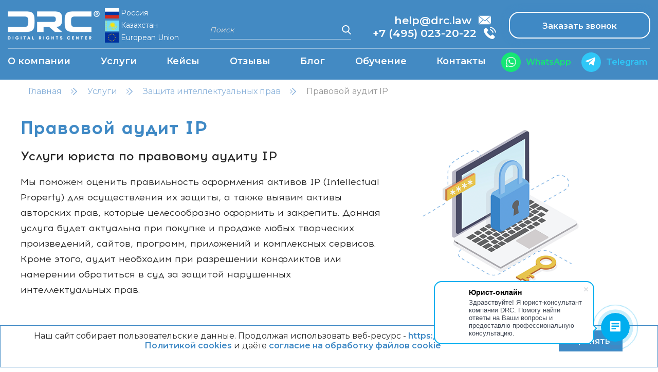

--- FILE ---
content_type: text/html; charset=UTF-8
request_url: https://drc.law/uslugi/pravovoy-audit-ip/
body_size: 12340
content:
<html xml:lang="ru" lang="ru">

<head>
    <meta charset="utf-8"/>
    <meta http-equiv="Content-Type" content="text/html; charset=utf-8"/>
    <meta http-equiv="x-ua-compatible" content="IE=edge">
    <meta name="format-detection" content="telephone=no">
    <meta name="SKYPE_TOOLBAR" content="SKYPE_TOOLBAR_PARSER_COMPATIBLE">
    <meta name="viewport"
          content="width=device-width, initial-scale=1.0, maximum-scale=1.0, minimum-scale=1.0, user-scalable=no">

    <title>Правовой аудит IP</title>
    <meta http-equiv="Content-Type" content="text/html; charset=UTF-8" />
<meta name="robots" content="index, follow" />
<meta name="keywords" content="юридические услуги" />
<meta name="description" content="Услуги - Правовой аудит IP" />
<link href="/bitrix/js/main/core/css/core.css?16895623263963" type="text/css" rel="stylesheet" />



<link href="//stackpath.bootstrapcdn.com/bootstrap/4.3.1/css/bootstrap.min.css" type="text/css"  rel="stylesheet" />
<link href="//cdnjs.cloudflare.com/ajax/libs/fancybox/3.5.7/jquery.fancybox.css" type="text/css"  rel="stylesheet" />
<link href="//cdnjs.cloudflare.com/ajax/libs/Swiper/4.5.0/css/swiper.min.css" type="text/css"  rel="stylesheet" />
<link href="/local/templates/digitalrights_new/assets/css/style.min.css?168956241534776" type="text/css"  data-template-style="true"  rel="stylesheet" />
<link href="/local/templates/digitalrights_new/assets/css/custom.style.css?174887521353279" type="text/css"  data-template-style="true"  rel="stylesheet" />
<script type="text/javascript">if(!window.BX)window.BX={};if(!window.BX.message)window.BX.message=function(mess){if(typeof mess=='object') for(var i in mess) BX.message[i]=mess[i]; return true;};</script>
<script type="text/javascript">(window.BX||top.BX).message({'JS_CORE_LOADING':'Загрузка...','JS_CORE_NO_DATA':'- Нет данных -','JS_CORE_WINDOW_CLOSE':'Закрыть','JS_CORE_WINDOW_EXPAND':'Развернуть','JS_CORE_WINDOW_NARROW':'Свернуть в окно','JS_CORE_WINDOW_SAVE':'Сохранить','JS_CORE_WINDOW_CANCEL':'Отменить','JS_CORE_WINDOW_CONTINUE':'Продолжить','JS_CORE_H':'ч','JS_CORE_M':'м','JS_CORE_S':'с','JSADM_AI_HIDE_EXTRA':'Скрыть лишние','JSADM_AI_ALL_NOTIF':'Показать все','JSADM_AUTH_REQ':'Требуется авторизация!','JS_CORE_WINDOW_AUTH':'Войти','JS_CORE_IMAGE_FULL':'Полный размер'});</script>

<script type="text/javascript" src="/bitrix/js/main/core/core.js?1689562322487984"></script>

<script>BX.setJSList(['/bitrix/js/main/core/core_ajax.js','/bitrix/js/main/core/core_promise.js','/bitrix/js/main/polyfill/promise/js/promise.js','/bitrix/js/main/loadext/loadext.js','/bitrix/js/main/loadext/extension.js','/bitrix/js/main/polyfill/promise/js/promise.js','/bitrix/js/main/polyfill/find/js/find.js','/bitrix/js/main/polyfill/includes/js/includes.js','/bitrix/js/main/polyfill/matches/js/matches.js','/bitrix/js/ui/polyfill/closest/js/closest.js','/bitrix/js/main/polyfill/fill/main.polyfill.fill.js','/bitrix/js/main/polyfill/find/js/find.js','/bitrix/js/main/polyfill/matches/js/matches.js','/bitrix/js/main/polyfill/core/dist/polyfill.bundle.js','/bitrix/js/main/core/core.js','/bitrix/js/main/polyfill/intersectionobserver/js/intersectionobserver.js','/bitrix/js/main/lazyload/dist/lazyload.bundle.js','/bitrix/js/main/polyfill/core/dist/polyfill.bundle.js','/bitrix/js/main/parambag/dist/parambag.bundle.js']);
BX.setCSSList(['/bitrix/js/main/core/css/core.css','/bitrix/js/main/lazyload/dist/lazyload.bundle.css','/bitrix/js/main/parambag/dist/parambag.bundle.css']);</script>
<script type="text/javascript">(window.BX||top.BX).message({'LANGUAGE_ID':'ru','FORMAT_DATE':'DD.MM.YYYY','FORMAT_DATETIME':'DD.MM.YYYY HH:MI:SS','COOKIE_PREFIX':'BITRIX_SM','SERVER_TZ_OFFSET':'10800','SITE_ID':'s1','SITE_DIR':'/','USER_ID':'','SERVER_TIME':'1769524698','USER_TZ_OFFSET':'0','USER_TZ_AUTO':'Y','bitrix_sessid':'9a2e1c7d0dc91bc23bee68d9c780586e'});</script>


<script type="text/javascript" src="//code.jquery.com/jquery-3.4.0.min.js"></script>
<script type="text/javascript" src="//cdnjs.cloudflare.com/ajax/libs/fancybox/3.5.7/jquery.fancybox.min.js"></script>
<script type="text/javascript" src="//cdnjs.cloudflare.com/ajax/libs/Swiper/4.5.0/js/swiper.min.js"></script>
<script type="text/javascript" src="//api-maps.yandex.ru/2.1/?lang=ru-RU&#038;scroll=false&#038;ver=4.9.8"></script>


<script type="text/javascript" src="/local/templates/digitalrights_new/assets/js/jquery.inputmask.bundle.min.js?168956241571622"></script>
<script type="text/javascript" src="/local/templates/digitalrights_new/assets/js/svg4everybody.js?16895624152127"></script>
<script type="text/javascript" src="/local/templates/digitalrights_new/assets/js/main.min.js?16895624154320"></script>

    
    <link rel="apple-touch-icon" href="/favicon-48x48.png">
    <link rel="apple-touch-icon" sizes="72x72" href="/favicon-72x72.png">
    <link rel="icon" type="image/png" sizes="48x48" href="/favicon-48x48.png">
    <link rel="icon" type="image/png" sizes="72x72" href="/favicon-72x72.png">
    <link rel="icon" type="image/png" sizes="96x96" href="/favicon-96x96.png">
    <link rel="icon" type="image/png" sizes="32x32" href="/favicon-32x32.png">
    <link rel="icon" type="image/png" sizes="96x96" href="/favicon-96x96.png">
    <link rel="icon" type="image/png" href="/favicon.png">
    <link rel="shortcut icon" type="image/x-icon" href="/favicon.ico">

    
        
    
    <!-- Yandex.Metrika counter -->
    <script type="text/javascript" >
       (function(m,e,t,r,i,k,a){m[i]=m[i]||function(){(m[i].a=m[i].a||[]).push(arguments)};
       m[i].l=1*new Date(); for (var j = 0; j < document.scripts.length; j++) {if (document.scripts[j].src === r) { return; }}
       k=e.createElement(t),a=e.getElementsByTagName(t)[0],k.async=1,k.src=r,a.parentNode.insertBefore(k,a)})
       (window, document, "script", "https://mc.yandex.ru/metrika/tag.js", "ym");
    
       ym(82078636, "init", {
            clickmap:true,
            trackLinks:true,
            accurateTrackBounce:true,
            webvisor:true
       });
       window.addEventListener('onBitrixLiveChat', function(event)
       {
         var widget = event.detail.widget;
       
         // Обработка событий  
         widget.subscribe({
           type: BX.LiveChatWidget.SubscriptionType.userMessage,
           callback: function() {
           
                   ym(82078636,'reachGoal','tdrgetBitrixChat')
       
           }
         });
       });
    </script>
    <!-- /Yandex.Metrika counter -->
    <script type="text/javascript">

 

 </script>
    
    <!-- Facebook Pixel Code -->
    <script>
      !function(f,b,e,v,n,t,s)
      {if(f.fbq)return;n=f.fbq=function(){n.callMethod?
      n.callMethod.apply(n,arguments):n.queue.push(arguments)};
      if(!f._fbq)f._fbq=n;n.push=n;n.loaded=!0;n.version='2.0';
      n.queue=[];t=b.createElement(e);t.async=!0;
      t.src=v;s=b.getElementsByTagName(e)[0];
      s.parentNode.insertBefore(t,s)}(window, document,'script',
      'https://connect.facebook.net/en_US/fbevents.js');
      fbq('init', '346588780172842');
      fbq('track', 'PageView');
    </script>
    <noscript><img height="1" width="1" style="display:none"
      src="https://www.facebook.com/tr?id=346588780172842&ev=PageView&noscript=1"
    /></noscript>
    <!-- End Facebook Pixel Code -->
<!-- Facebook Pixel Code -->
<script>
!function(f,b,e,v,n,t,s)
{if(f.fbq)return;n=f.fbq=function(){n.callMethod?
n.callMethod.apply(n,arguments):n.queue.push(arguments)};
if(!f._fbq)f._fbq=n;n.push=n;n.loaded=!0;n.version='2.0';
n.queue=[];t=b.createElement(e);t.async=!0;
t.src=v;s=b.getElementsByTagName(e)[0];
s.parentNode.insertBefore(t,s)}(window, document,'script',
'https://connect.facebook.net/en_US/fbevents.js');
fbq('init', '215668917095153');
fbq('track', 'PageView');
</script>
<noscript><img height="1" width="1" style="display:none"
src="https://www.facebook.com/tr?id=215668917095153&ev=PageView&noscript=1"
/></noscript>
<!-- End Facebook Pixel Code -->

    <meta name="facebook-domain-verification" content="fnfp189e8w1cgnhaip1zy4nqe0k0l7" />
<link rel="stylesheet" href="https://cdn.envybox.io/widget/cbk.css">
<script defer src="https://af.click.ru/af.js?id=13972"></script>
</head>

<body>
    
<!-- Yandex.Metrika counter -->
<noscript><div><img src="https://mc.yandex.ru/watch/82078636" style="position:absolute; left:-9999px;" alt="" /></div></noscript>
<!-- /Yandex.Metrika counter -->



<div class="topper">
    <nav class="main-nav">
        <div class="container">
            
<ul id="top-menu-dc" class="main-nav__menu menu top-menu-dc">

	

	
					<li class="menu__item sub_menu_parent_dc"><a href="/about/" class="menu__link root-item">О компании</a>
				<ul class="sub_menu_ul">
		
	
	
	

	
							<li class="menu__item   "><a href="/nasha-komanda/" class="menu__link">Команда</a></li>
			
	
	
	

	
							<li class="menu__item   "><a href="/about/aboutus/" class="menu__link">О нас</a></li>
			
	
	
	

	
							<li class="menu__item   "><a href="/about/vacancies/" class="menu__link">Вакансии</a></li>
			
	
	
			</ul></li>	

	
					<li class="menu__item sub_menu_parent_dc"><a href="/uslugi/" class="menu__link selected root-item-selected">Услуги</a>
				<ul class="sub_menu_ul">
		
	
	
	

	
							<li class="menu__item   "><a href="/uslugi/vozvrat-kriptovalyut-i-rabota-s-birzhami/" class="menu__link">Возврат криптовалют и работа с биржами</a></li>
			
	
	
	

	
							<li class="menu__item   "><a href="/uslugi/abonentskoe-obsluzhivanie-startapov-i-it-kompaniy/" class="menu__link">Абонентское обслуживание стартапов и IT-компаний</a></li>
			
	
	
	

	
							<li class="menu__item umainlink  "><a href="/uslugi/razblokirovka-veb-saytov/" class="menu__link">Разблокировка сайтов</a></li>
			
	
	
	

	
							<li class="menu__item umainlink  "><a href="/uslugi/obrabotka-personalnykh-dannykh-po-152-fz-i-gdpr/" class="menu__link">Защита персональных данных</a></li>
			
	
	
	

	
							<li class="menu__item umainlink  "><a href="/uslugi/zashchita-chesti-dostoinstva-i-delovoi-reputacii-v-internete/" class="menu__link">Защита чести, достоинства и деловой репутации</a></li>
			
	
	
	

	
							<li class="menu__item umainlink  "><a href="/uslugi/avtorskoe-pravo-v-internete/" class="menu__link">Защита интеллектуальных прав </a></li>
			
	
	
	

	
							<li class="menu__item umainlink  "><a href="/uslugi/soprovozhdenie-blokcheyn/" class="menu__link">Сопровождение блокчейн и финтех проектов</a></li>
			
	
	
	

	
							<li class="menu__item umainlink  "><a href="/uslugi/yuridicheskoe-soprovozhdenie-internet-proektov/" class="menu__link">Сопровождение разработки ПО (soft &amp; gamedev)</a></li>
			
	
	
	

	
							<li class="menu__item umainlink  "><a href="/uslugi/zashchita-po-ugolovnym-delam/" class="menu__link">Защита по уголовным делам в IT</a></li>
			
	
	
	

	
							<li class="menu__item umainlink  "><a href="/uslugi/kompyuternaya-kriminalistika-i-forenzika/" class="menu__link">Форензика и компьютерная экспертиза</a></li>
			
	
	
	

	
							<li class="menu__item umainlink  "><a href="/uslugi/operativnaya-pravovaya-podderzhka/" class="menu__link">Оперативная правовая поддержка</a></li>
			
	
	
	

	
							<li class="menu__item   "><a href="/uslugi/registratsiya-kompaniy-i-otkrytie-schetov-za-rubezhom/" class="menu__link">Регистрация компаний и открытие счетов за рубежом</a></li>
			
	
	
	

	
							<li class="menu__item   "><a href="/uslugi/akkreditatsiya-it-kompaniy/" class="menu__link">Аккредитация IT-компаний</a></li>
			
	
	
			</ul></li>	

	
							<li class="menu__item"><a href="/cases/" class="menu__link root-item ">Кейсы</a></li>
			
	
	
	

	
							<li class="menu__item"><a href="/feedback/" class="menu__link root-item ">Отзывы</a></li>
			
	
	
	

	
					<li class="menu__item sub_menu_parent_dc"><a href="/blog/" class="menu__link root-item">Блог</a>
				<ul class="sub_menu_ul">
		
	
	
	

	
							<li class="menu__item   "><a href="/blog/news-company/" class="menu__link">Новости</a></li>
			
	
	
	

	
							<li class="menu__item   "><a href="/media/" class="menu__link">DRC в СМИ</a></li>
			
	
	
			</ul></li>	

	
							<li class="menu__item"><a href="https://cyberlaw.center" class="menu__link root-item ">Обучение</a></li>
			
	
	
	

	
							<li class="menu__item"><a href="/about/contacts/" class="menu__link root-item ">Контакты</a></li>
			
	
	


</ul>
        </div>
    </nav>

    <div class="topper__outer">
        <div class="container">
            <div class="topper__wrapper">
                               <div class="topper__search">
                    <form class="search-form topper__search-form" action="/search/" method="get" autocomplete="off">
                        <input type="text" name="q" placeholder="Поиск" class="search-form__input"/>
                        <button type="submit" class="search-form__button">
                            <svg width="18px" height="18px">
                                <use xlink:href="/local/templates/digitalrights_new/assets/img/sprite.svg#icon-search"></use>
                            </svg>
                        </button>
                    </form>
                </div>
            </div>
        </div>
    </div>

</div>







<header class="header header-inner_">
    <div class="container first">
        <div class="header__wrapper">
            <div class="header__logo">
                               <a href="/" class="header__logo-link" title="Digital Rights Center">
                    <img src="/local/templates/digitalrights_new/assets/img/logo-white.png" alt="Digital Rights Center"/>
                </a>
                           </div>

                                                   <div class="lang-switcher">
                               <div class="lang-switcher-current">
                                   <div class="lang-switcher-text"><img src="/local/templates/digitalrights_new/assets/img/ru_flag.jpg">
                                        <span>Россия</span>
                                    </div>
                               </div>

                               <div class="lang-switcher-link">
                                   <a class="lang-switcher-text" href="https://kz.drc.law"><img src="/local/templates/digitalrights_new/assets/img/kz_flag.jpg">
                                        <span>Казахстан</span>
                                   </a>
                               </div>

                               <div class="lang-switcher-off">
                                   <a class="lang-switcher-text" href="/en/"><img src="/local/templates/digitalrights_new/assets/img/eu_flag.jpg">
                                        <span>European Union</span>
                                   </a>
                               </div>                                
                           </div>
                        
                                    <div class="topper__search col-md-4 col-xl-3">
                        <form class="search-form topper__search-form" action="/search/" method="get" autocomplete="off">
                            <input type="text" name="q" placeholder="Поиск" class="search-form__input"/>
                            <button type="submit" class="search-form__button">
                                <svg width="18px" height="18px">
                                    <use xlink:href="/local/templates/digitalrights_new/assets/img/sprite.svg#icon-search"></use>
                                </svg>
                            </button>
                        </form>
                    </div>

            <div class="header__mobile-button d-md-none">
                <div class="mobile-menu-button">
                    <span></span><span></span><span></span>
                </div>
            </div>
                        <div class="header__phone-wrapper">
                <a href="mailto:help@drc.law" class="header__phone email">
                                      <span class="header__phone-text">&nbsp;&nbsp;&nbsp;&nbsp;&nbsp;&nbsp;&nbsp;help@drc.law</span>
                                    
                                      <svg width="24px" height="24px" class="header__phone-icon" xmlns="http://www.w3.org/2000/svg" viewBox="0 0 122.88 85.57"><title>mail</title><path d="M3.8,0,62.48,47.85,118.65,0ZM0,80.52,41.8,38.61,0,4.53v76ZM46.41,42.37,3.31,85.57h115.9L78,42.37,64.44,53.94h0a3,3,0,0,1-3.78.05L46.41,42.37Zm36.12-3.84,40.35,42.33V4.16L82.53,38.53Z"></path></svg>
                                  </a> 
                                
                <a href="tel:+74950232022" class="header__phone">
                    <span class="header__phone-text">+7 (495) 023-20-22</span>
                                      <svg width="24px" height="24px" class="header__phone-icon">
                        <use xlink:href="/local/templates/digitalrights_new/assets/img/sprite.svg#icon-phone"></use>
                    </svg>
                                  </a>

            </div>
                        <div class="header__button d-none d-md-block">
                <a href="#contactForm" data-fancybox class="button button-outlined">Заказать звонок</a>
            </div>

        </div>
    </div>

    <div class="main-nav-wrapper container">
        <div class="row">
            <nav class="main-nav col-md-9">
                <div class="">
                    
<ul id="top-menu-dc" class="main-nav__menu menu top-menu-dc">

	

	
					<li class="menu__item sub_menu_parent_dc"><a href="/about/" class="menu__link root-item">О компании</a>
				<ul class="sub_menu_ul">
		
	
	
	

	
							<li class="menu__item   "><a href="/nasha-komanda/" class="menu__link">Команда</a></li>
			
	
	
	

	
							<li class="menu__item   "><a href="/about/aboutus/" class="menu__link">О нас</a></li>
			
	
	
	

	
							<li class="menu__item   "><a href="/about/vacancies/" class="menu__link">Вакансии</a></li>
			
	
	
			</ul></li>	

	
					<li class="menu__item sub_menu_parent_dc"><a href="/uslugi/" class="menu__link selected root-item-selected">Услуги</a>
				<ul class="sub_menu_ul">
		
	
	
	

	
							<li class="menu__item   "><a href="/uslugi/vozvrat-kriptovalyut-i-rabota-s-birzhami/" class="menu__link">Возврат криптовалют и работа с биржами</a></li>
			
	
	
	

	
							<li class="menu__item   "><a href="/uslugi/abonentskoe-obsluzhivanie-startapov-i-it-kompaniy/" class="menu__link">Абонентское обслуживание стартапов и IT-компаний</a></li>
			
	
	
	

	
							<li class="menu__item umainlink  "><a href="/uslugi/razblokirovka-veb-saytov/" class="menu__link">Разблокировка сайтов</a></li>
			
	
	
	

	
							<li class="menu__item umainlink  "><a href="/uslugi/obrabotka-personalnykh-dannykh-po-152-fz-i-gdpr/" class="menu__link">Защита персональных данных</a></li>
			
	
	
	

	
							<li class="menu__item umainlink  "><a href="/uslugi/zashchita-chesti-dostoinstva-i-delovoi-reputacii-v-internete/" class="menu__link">Защита чести, достоинства и деловой репутации</a></li>
			
	
	
	

	
							<li class="menu__item umainlink  "><a href="/uslugi/avtorskoe-pravo-v-internete/" class="menu__link">Защита интеллектуальных прав </a></li>
			
	
	
	

	
							<li class="menu__item umainlink  "><a href="/uslugi/soprovozhdenie-blokcheyn/" class="menu__link">Сопровождение блокчейн и финтех проектов</a></li>
			
	
	
	

	
							<li class="menu__item umainlink  "><a href="/uslugi/yuridicheskoe-soprovozhdenie-internet-proektov/" class="menu__link">Сопровождение разработки ПО (soft &amp; gamedev)</a></li>
			
	
	
	

	
							<li class="menu__item umainlink  "><a href="/uslugi/zashchita-po-ugolovnym-delam/" class="menu__link">Защита по уголовным делам в IT</a></li>
			
	
	
	

	
							<li class="menu__item umainlink  "><a href="/uslugi/kompyuternaya-kriminalistika-i-forenzika/" class="menu__link">Форензика и компьютерная экспертиза</a></li>
			
	
	
	

	
							<li class="menu__item umainlink  "><a href="/uslugi/operativnaya-pravovaya-podderzhka/" class="menu__link">Оперативная правовая поддержка</a></li>
			
	
	
	

	
							<li class="menu__item   "><a href="/uslugi/registratsiya-kompaniy-i-otkrytie-schetov-za-rubezhom/" class="menu__link">Регистрация компаний и открытие счетов за рубежом</a></li>
			
	
	
	

	
							<li class="menu__item   "><a href="/uslugi/akkreditatsiya-it-kompaniy/" class="menu__link">Аккредитация IT-компаний</a></li>
			
	
	
			</ul></li>	

	
							<li class="menu__item"><a href="/cases/" class="menu__link root-item ">Кейсы</a></li>
			
	
	
	

	
							<li class="menu__item"><a href="/feedback/" class="menu__link root-item ">Отзывы</a></li>
			
	
	
	

	
					<li class="menu__item sub_menu_parent_dc"><a href="/blog/" class="menu__link root-item">Блог</a>
				<ul class="sub_menu_ul">
		
	
	
	

	
							<li class="menu__item   "><a href="/blog/news-company/" class="menu__link">Новости</a></li>
			
	
	
	

	
							<li class="menu__item   "><a href="/media/" class="menu__link">DRC в СМИ</a></li>
			
	
	
			</ul></li>	

	
							<li class="menu__item"><a href="https://cyberlaw.center" class="menu__link root-item ">Обучение</a></li>
			
	
	
	

	
							<li class="menu__item"><a href="/about/contacts/" class="menu__link root-item ">Контакты</a></li>
			
	
	


</ul>
                </div>
            </nav>

                    <div class="w-tg-icons col-md-3">
                        <ul class="socials">
                                                                                           <li class="socials__item top-mob-phone"><a href="tel:+74950232022" class="header__phone">
                                     <svg width="24px" height="24px" class="header__phone-icon">
                                         <use xlink:href="/local/templates/digitalrights_new/assets/img/sprite.svg#icon-phone"></use>
                                     </svg>
                                 </a></li>
                                                                     <li class="socials__item whatsapp"><a href="https://wa.me/+79771490847" target="_blank" rel="nofollow" class="socials__link">
                                        <div class="round-bg"><div class="socials__icon_whatsapp"></div></div><div class="text-icon">WhatsApp</div>
                                    </a></li>
                                                                  <li class="socials__item top-mob-email"><a href="mailto:help@drc.law" class="header__phone email">
                                     <svg width="24px" height="24px" class="header__phone-icon" xmlns="http://www.w3.org/2000/svg" viewBox="0 0 122.88 85.57"><title>mail</title><path d="M3.8,0,62.48,47.85,118.65,0ZM0,80.52,41.8,38.61,0,4.53v76ZM46.41,42.37,3.31,85.57h115.9L78,42.37,64.44,53.94h0a3,3,0,0,1-3.78.05L46.41,42.37Zm36.12-3.84,40.35,42.33V4.16L82.53,38.53Z"></path></svg>
                                 </a></li>
                                    <li class="socials__item telegram"><a href="https://t.me/digitalrights_bot" target="_blank" rel="nofollow" class="socials__link">
                                        <div class="round-bg"><svg width="19px" height="19px">
                                            <use xlink:href="/local/templates/digitalrights_new/assets/img/sprite.svg#icon-telegram"></use>
                                        </svg></div><div class="text-icon">Telegram</div>
                                    </a></li>
                                                                                  </ul>
                    </div>
        </div>
    </div>    
</header>






      <div class="breadcrumbs-wrapper">
       <div class="container">
           <ul class="breadcrumbs" itemprop="http://schema.org/breadcrumb" itemscope itemtype="http://schema.org/BreadcrumbList">
			<li class="breadcrumbs__item" id="bx_breadcrumb_0" itemprop="itemListElement" itemscope itemtype="http://schema.org/ListItem">
				
				<a href="/" title="Главная" itemprop="item" class="breadcrumbs__link">
					<span itemprop="name">Главная</span>
				</a>
				<meta itemprop="position" content="1" />
			</li>
			<li class="breadcrumbs__item" id="bx_breadcrumb_1" itemprop="itemListElement" itemscope itemtype="http://schema.org/ListItem">
				
				<a href="/uslugi/" title="Услуги" itemprop="item" class="breadcrumbs__link">
					<span itemprop="name">Услуги</span>
				</a>
				<meta itemprop="position" content="2" />
			</li>
			<li class="breadcrumbs__item" id="bx_breadcrumb_2" itemprop="itemListElement" itemscope itemtype="http://schema.org/ListItem">
				
				<a href="/uslugi/avtorskoe-pravo-v-internete/" title="Защита интеллектуальных прав " itemprop="item" class="breadcrumbs__link">
					<span itemprop="name">Защита интеллектуальных прав </span>
				</a>
				<meta itemprop="position" content="3" />
			</li>
			<li class="breadcrumbs__item">
				<span class="breadcrumbs__link">Правовой аудит IP</span>
			</li></ul>       </div>
   </div>
   

<div class="page-heading text-center">
    <div class="container">
        <h1>Правовой аудит IP</h1>
    </div>
</div>




<style>
.page-heading {
                           display: none !important;
                        }
                        .article {
                           margin-bottom: 60px;
                        }</style>

<section class="article">
    <div class="container-">         <div class="article__wrapper">
            <div class="row">
                <div class="col-md-12">
                    <div class="article__content">
                        
                                                    <div class="text">
                                <section class="u1-block">
   <div class="container">
      <div class="row">
         <div class="col-md-7">
            <div class="drc-u-title">
               <h1>Правовой аудит IP</h1>
            </div>
            <div class="drc-u-text-top">
               <h2>Услуги юриста по правовому аудиту IP </h2>
               <p>
Мы поможем оценить правильность оформления активов IP (Intellectual Property) для осуществления их защиты, а также выявим активы авторских прав, которые целесообразно оформить и закрепить. Данная услуга будет актуальна при покупке и продаже любых творческих произведений, сайтов, программ, приложений и комплексных сервисов. Кроме этого, аудит необходим при разрешении конфликтов или намерении обратиться в суд за защитой нарушенных интеллектуальных прав.
            </p>
            </div>
         </div>
         <div class="col-md-5">
            <div class="drc-u-img-top">
               <img src="/upload/img/uslugi/Privacy-Image.png" alt="" />
            </div>
         </div>
      </div>
   </div>
</section>

<section class="u2-block">
   <div class="container">
      <div class="row">
         <div class="col-md-4">
            <div class="drc-u-img-middle">
               <img src="/upload/img/uslugi/data-wrangling.png" alt="" />
            </div>
         </div>
         <div class="col-md-8">
            <div class="drc-u-text-middle">
              <p>Компьютерные программы защищаются законом с момента их создания без дополнительных формальностей. Однако для защиты прав работодателя или заказчика на разработанную программу необходимо правильно закрепить факт создания и перехода прав от автора программы, а также идентифицировать элемент программы, созданный автором.
</p>
               <p>Заказчики и работодатели часто допускают ошибки при заключении договоров, в результате которых автор произведения может оспорить принадлежность прав на программу. В трудовых договорах важно обращать внимание на формулировки должностных обязанностей разработчика, так как к работодателю не переходят права на произведение, созданное вне рамок трудовых обязанностей. Также необходимо правильно формулировать условия о вознаграждении работника за отчуждение исключительных прав на разработанную им программу.
</p>            
</div>
         </div>
      </div>
   </div>
</section> 

<section class="u3-block">
   <div class="container">
      <div class="row">
         <div class="col-md-12">
            <div class="drc-u-text-help">
               <p>Режим перехода прав должен быть чётко сформулирован и в договоре подряда, поскольку не любой договор автоматически подразумевает отчуждение исключительных прав на результаты работ.
</p>
               <p>Компании часто пренебрегают изучением условий свободных лицензий при использовании свободного ПО в составе своего продукта. Стоит помнить, что каждый тип лицензии предусматривает определённый набор прав и обязанностей, и многие из них запрещают коммерческое использование продукта, в котором было использовано свободное ПО.
</p>
            </div>
         </div>
      </div>
   </div>
</section>

<section class="u4-block">
   <div class="container">
      <div class="row">
         <div class="col-md-12">
            <div class="drc-u-protect-title">
            </div>
         </div>
      </div> 
      <div class="row">
         <div class="col-md-12">
            <div class="drc-u-protect-text-top">
               <p>
Наши специалисты имеют многолетний опыт работы в сфере авторских прав и легко справятся с задачами, которые многим кажутся сложными. Если вы столкнулись с необходимостью провести правовой аудит IP (Intellectual Property), обращайтесь любым удобным для вас способом – с удовольствием проконсультируем и поможем решить вашу проблему.
</p>
            </div>
         </div>
      </div>
</section>
                            </div>
                        
                        
                    </div>
                </div>
            </div>
        </div>
    </div>
</section>



<style>
.article__content .services-buttons .services-button-top {
   max-width: 440px;
   margin-left: -15px;
   float: left;
}
.article__content .services-buttons .services-button-top .button {
   background: #3F89C5;
   border-radius: 20px;
   padding: 25px 45px;
   font-weight: 700;
   font-size: 16px;
   line-height: 120%;
   text-align: center;
   color: #FFFFFF;
   text-transform: none;
   margin-bottom: 60px;
   max-width: inherit;
   box-shadow: none;
}

.article__content .services-buttons .services-button-center {
   max-width: 300px;
   float: right;
}
.article__content .services-buttons .services-button-center.sostavlenie-dokumentov {
   max-width: 400px;
}
.article__content .services-buttons .services-button-center .button {
   background: #3F89C5;
   border-radius: 20px;
   padding: 25px 45px;
   font-weight: 700;
   font-size: 16px;
   line-height: 120%;
   text-align: center;
   color: #FFFFFF;
   text-transform: none;
   margin-bottom: 60px;
   max-width: inherit;
   box-shadow: none;
}

.article__content .services-buttons .services-button-bottom {
   max-width: 300px;
   float: right;
   margin-top: 30px;      
}
.article__content .services-buttons .services-button-bottom .button {
   background: #FFFFFF;
   border-radius: 20px;
   border: 1px solid #3F89C5;
   padding: 25px 45px;
   font-weight: 600;
   font-size: 16px;
   line-height: 19px;
   text-align: center;
   color: #3F89C5;
   margin-bottom: 60px;
   max-width: inherit;
   box-shadow: none;
}
.article__content .services-button-grey {
   background: #fafafa;
}
.article__content .services-buttons.services-button-blue .button {
    background: #3F89C5;
    font-weight: 700;
    line-height: 120%;
    color: #FFFFFF;
    text-transform: none;
}

@media screen and (max-width: 575px) {
   .article__content .services-buttons .services-button-top {
      margin-left: 0;
   }
}

</style>

<script>
$( document ).ready(function() {
   var services_button_count = $('.article__content section').length;
   var services_button_script = '<script data-b24-form="click/80/qyi7gn" data-skip-moving="true">(function(w,d,u){var s=d.createElement("s'+'cript");s.async=true;s.src=u+"?"+(Date.now()/180000|0);var h=d.getElementsByTagName("script")[0];h.parentNode.insertBefore(s,h);})(window,document,"https://cdn-ru.bitrix24.ru/b6005977/crm/form/loader_80.js");</s'+'cript>';

   var services_button_script_gdpr_avtorskoe = '<script data-b24-form="click/136/sy0i4q" data-skip-moving="true">(function(w,d,u){var s=d.createElement("s'+'cript");s.async=true;s.src=u+"?"+(Date.now()/180000|0);var h=d.getElementsByTagName("script")[0];h.parentNode.insertBefore(s,h);})(window,document,"https://cdn-ru.bitrix24.ru/b6005977/crm/form/loader_136.js");</s'+'cript>';
   var services_button_script_razblokirovka_zashchita_soprovozhdenie = '<script data-b24-form="click/138/ns97wv" data-skip-moving="true">(function(w,d,u){var s=d.createElement("s'+'cript");s.async=true;s.src=u+"?"+(Date.now()/180000|0);var h=d.getElementsByTagName("script")[0];h.parentNode.insertBefore(s,h);})(window,document,"https://cdn-ru.bitrix24.ru/b6005977/crm/form/loader_138.js");</s'+'cript>';
   var services_button_script_blokcheyn = '<script data-b24-form="click/140/z4a1f5" data-skip-moving="true">(function(w,d,u){var s=d.createElement("s'+'cript");s.async=true;s.src=u+"?"+(Date.now()/180000|0);var h=d.getElementsByTagName("script")[0];h.parentNode.insertBefore(s,h);})(window,document,"https://cdn-ru.bitrix24.ru/b6005977/crm/form/loader_140.js");</s'+'cript>';
   var services_button_script_zashchita = '<script data-b24-form="click/142/c71lrc" data-skip-moving="true">(function(w,d,u){var s=d.createElement("s'+'cript");s.async=true;s.src=u+"?"+(Date.now()/180000|0);var h=d.getElementsByTagName("script")[0];h.parentNode.insertBefore(s,h);})(window,document,"https://cdn-ru.bitrix24.ru/b6005977/crm/form/loader_142.js");</s'+'cript>';

         var services_button_top = services_button_script + '<div class="services-buttons"><div class="container"><div class="row"><div class="col-md-12"> <div class="services-button-top"><a href="javascript:void(0)" class="b24-web-form-popup-btn-4 button">Бесплатная консультация юриста</a></div> </div></div></div></div>';
   

         var services_button_center = services_button_script + '<div class="services-buttons"><div class="container"><div class="row"><div class="col-md-12"> <div class="services-button-center"><a href="javascript:void(0)" class="b24-web-form-popup-btn-4 button">Помощь юриста</a></div> </div></div></div></div>';
   

         var services_button_bottom = services_button_script + '<div class="services-buttons"><div class="container"><div class="row"><div class="col-md-12"> <div class="services-button-bottom"><a href="javascript:void(0)" class="b24-web-form-popup-btn-4 button">Спросить юриста</a></div> </div></div></div></div>';
   
         if (services_button_count > 2 ) {
          $('.article__content').find('section').eq(0).after(services_button_top);
          $('.article__content').find('section').eq(1).after(services_button_center);
          $('.article__content').find('section').last().after(services_button_bottom);
      } else if (services_button_count > 0 ) {
          $('.article__content').find('section').eq(0).after(services_button_top);
          $('.article__content').find('section').last().after(services_button_bottom);
      }
   
});
</script>





       <section class="subscribe section-bg-main">
       <div class="container">
           <div class="section-heading text-center text-white">
                           <div class="sh-h2">Подпишитесь на наш Telegram-канал!</div>
            <p>Свежие авторские материалы наших экспертов по различным аспектам IT-права</p>           </div>
           <div class="subscribe__form subscribe__form_tg contact-form">
               <a class="subscribe__button subscribe__button_tg" href="https://t.me/DigitalRightsCenter" target="_blank">Подписаться</a>

                  
           </div>
       </div>
   </section>



<footer class="footer">
    <div class="container">
        <div class="footer__wrapper">
            <div class="row align-items-center">
                <div class="col-md-4 order-0">
                    <div class="footer__logo">
                                                      <a href="/" class="header__logo-link">
                                                                     <img src="/local/templates/digitalrights_new/assets/img/logo-blue.png" alt=""/>
                                                               </a>
                                            </div>
                </div>
                <div class="col-md-4 order-3 order-md-2">
                    <div class="footer__socials">
                        <ul class="socials">

                          <li class="socials__item"><a href="https://wa.me/+79771490847" target="_blank" rel="nofollow" class="socials__link">
                 <div class="socials__icon_whatsapp"></div>
             </a></li>
                           <li class="socials__item"><a href="https://telegram.me/digitalrightscenter" target="_blank" rel="nofollow" class="socials__link">
                 <svg width="19px" height="19px">
                     <use xlink:href="/local/templates/digitalrights_new/assets/img/sprite.svg#icon-telegram"></use>
                 </svg>
             </a></li>
                           <li class="socials__item"><a href="https://www.facebook.com/digitalrightscenter/" target="_blank" rel="nofollow" class="socials__link">
                 <svg width="17px" height="19px">
                     <use xlink:href="/local/templates/digitalrights_new/assets/img/sprite.svg#icon-facebook"></use>
                 </svg>
             </a></li>
                           <li class="socials__item"><a href="https://twitter.com/RightsDigital" target="_blank" rel="nofollow" class="socials__link">
                 <svg width="24px" height="19px">
                     <use xlink:href="/local/templates/digitalrights_new/assets/img/sprite.svg#icon-twitter"></use>
                 </svg>
             </a></li>
                           <li class="socials__item"><a href="https://vk.com/drc_law" target="_blank" rel="nofollow" class="socials__link">
                 <svg width="33px" height="19px">
                     <use xlink:href="/local/templates/digitalrights_new/assets/img/sprite.svg#icon-vk"></use>
                 </svg>
             </a></li>
                           <li class="socials__item"><a href="https://www.instagram.com/drc_law/" target="_blank" rel="nofollow" class="socials__link">
                 <svg width="19px" height="19px">
                     <use xlink:href="/local/templates/digitalrights_new/assets/img/sprite.svg#icon-instagram"></use>
                 </svg>
             </a></li>
                           <li class="socials__item"><a href="https://www.youtube.com/channel/UCKQz6vz2KVWlPE8Nn3OWNtg/" target="_blank" rel="nofollow" class="socials__link">
                 <svg width="27px" height="19px">
                     <use xlink:href="/local/templates/digitalrights_new/assets/img/sprite.svg#icon-youtube"></use>
                 </svg>
             </a></li>
                     
  
</ul>
                    </div>
                </div>
                <div class="col-md-4 order-2 order-md-3">

                    <div class="footer__contacts">
                                                                                                                            <div class="footer__address">г. Москва, ул. Садовая Б., дом 3, строение 7, помещ 1/Ц</div>
                                                                                                       <div class="footer__phone"><a href="tel:+74950232022">+7 (495) 023-20-22</a></div>
                                                                                                       <div class="footer__email"><a href="mailto:help@drc.law">help@drc.law</a></div>
                                                                                                           </div>
                </div>
            </div>
        </div>
        <div class="footer__bot row align-items-center">
            <div class="col-lg-4 col-md-6">
                <!--
                <div class="footer__dev"><a href="https://www.comon.site" target="_blank" rel="nofollow">
                        <img src="/local/templates/digitalrights_new/assets/img/dev.jpg" alt="" class="d-block" />
                    </a></div>
                -->
            </div>
            <div class="col-lg-4 col-md-6">
                <div class="footer__pp text-center">
                    <a href="https://creativecommons.org/licenses/by-nc/4.0/" target="_blank" rel="nofollow" class="link link-grey">Лицензия CC BY-NC</a>                </div>
            </div>
                        <div class="col-lg-4 col-md-6">
                 <div class="footer__pp">
                                            <a href="/privacy_policy/" class="polytic link link-grey">Политика конфиденциальности</a>
                                      </div>
             </div>
                    </div>

                     <div class="footer__bot row align-items-center">
                <div class="col-lg-4 col-md-6">
                </div>
                <div class="col-lg-4 col-md-6">
                    <div class="footer__pp text-center">
                        <a href="/drc_code_of_professional_ethics.pdf" class="link link-grey">Кодекс профессиональной этики DRC</a>
                    </div>
                </div>
                <div class="col-lg-4 col-md-6">
                     <div class="footer__pp">
                        <a href="/terms_of_service.pdf" class="link link-grey">Правила оказания услуг</a>
                     </div>
                </div>
            </div>

            <div class="footer__bot row align-items-center">
                <div class="col-lg-4 col-md-6">
                </div>
                <div class="col-lg-4 col-md-6">
                </div>
                <div class="col-lg-4 col-md-6">
                     <div class="footer__pp">
                        <a href="/offer-shop/" class="link link-grey">Оферта магазина готовых решений</a>
                     </div>
                </div>
            </div>
         
    </div>
</footer>


<div class="popup popup-form" id="contactForm" style="display: none">
    <div class="popup-form__inner">
        <div class="popup-form__heading text-center">
            <div class="popup-form__title ">Оставьте свой контакт</div>
            <div class="popup-form__text">и мы свяжемся с Вами<br> в ближайшее время</div>
        </div>
        <div class="popup-form__body">
            
   <script data-b24-form="inline/10/kdwauf" data-skip-moving="true">
           (function(w,d,u){
                   var s=d.createElement('script');s.async=true;s.src=u+'?'+(Date.now()/180000|0);
                   var h=d.getElementsByTagName('script')[0];h.parentNode.insertBefore(s,h);
           })(window,document,'https://cdn-ru.bitrix24.ru/b6005977/crm/form/loader_10.js');
   </script>

<!--<form method="post" action="" class="contact-form" autocomplete="off" >

	<input type="hidden" name="sessid" id="sessid" value="9a2e1c7d0dc91bc23bee68d9c780586e" />	<input type="hidden" name="web_form_apply" value="Y" />
	<input type="hidden" name="state" value="webform" />
	<input type="hidden" name="WEB_FORM_ID" value="1" />

	
				<div class="form__field">
					<input
							autocomplete="off"
							type="text"
							placeholder="Ваше имя"							class="form__input required"
							name="form_text_1"
					/>
				</div>

				
			
				<div class="form__field">
					<input
							autocomplete="off"
							type="text"
							placeholder="Ваш телефон"							class="form__input input-phone required"
							name="form_text_2"
					/>
				</div>

				
			
				<div class="form__field">
					<input
							autocomplete="off"
							type="text"
							placeholder="Ваш E-mail"							class="form__input input-email "
							name="form_email_3"
					/>
				</div>

				
							<div class="form__field">
				<textarea
						autocomplete="off"
							placeholder="Опишите Вашу проблему (по желанию)"						class="form__input required" name="form_textarea_4"
				></textarea>
				</div>
				
			
	<div class="form__button">
		<button type="submit" class="button" name="web_form_submit" >Отправить</button>
	</div>
	
	<div class="form__pp">
        Нажимая на кнопку "Отправить", вы даёте согласие на обработку персональных данных и соглашаетесь с нашей <a href="privacy_policy" class="link" >Политикой конфиденциальности.</a>	</div> -->
				

</form>
        </div>
    </div>
</div>


<div class="popup popup-form popup-thanks" id="thanks" style="display: none">
    <div class="popup-form__inner">
        <div class="popup-thanks__icon">
            <svg width="76px" height="76px">
                <use xlink:href="/local/templates/digitalrights_new/assets/img/sprite.svg#icon-solid-checked"></use>
            </svg>
        </div>
        <div class="popup-form__heading text-center">
            <div class="popup-form__title subfont">Ваша заявка принята!</div>
        </div>
        <div class="popup-form__body text-center">
            <p class="popup-thanks__text">Мы свяжемся с Вами для уточнения даты и времени консультации в течение 20 минут</p>
        </div>
    </div>
</div>
<div class="popup popup-form popup-thanks" id="thanks-subscribe" style="display: none">
    <div class="popup-form__inner">
        <div class="popup-thanks__icon">
            <svg width="76px" height="76px">
                <use xlink:href="/local/templates/digitalrights_new/assets/img/sprite.svg#icon-solid-checked"></use>
            </svg>
        </div>
        <div class="popup-form__heading text-center mb-0">
            <div class="popup-form__title subfont" data-thanks-subtitle >Вы успешно подписались на рассылку!</div>
        </div>
    </div>
</div>

<!-- Yandex.Metrika counter -->
<script type="text/javascript" >
   (function(m,e,t,r,i,k,a){m[i]=m[i]||function(){(m[i].a=m[i].a||[]).push(arguments)};
   m[i].l=1*new Date();k=e.createElement(t),a=e.getElementsByTagName(t)[0],k.async=1,k.src=r,a.parentNode.insertBefore(k,a)})
   (window, document, "script", "https://mc.yandex.ru/metrika/tag.js", "ym");

   ym(53074726, "init", {
        clickmap:true,
        trackLinks:true,
        accurateTrackBounce:true,
        webvisor:true
   });
</script>
<noscript><div><img src="https://mc.yandex.ru/watch/53074726" style="position:absolute; left:-9999px;" alt="" /></div></noscript>
<!-- /Yandex.Metrika counter -->
<!-- Facebook Pixel Code -->
<script>
  !function(f,b,e,v,n,t,s)
  {if(f.fbq)return;n=f.fbq=function(){n.callMethod?
  n.callMethod.apply(n,arguments):n.queue.push(arguments)};
  if(!f._fbq)f._fbq=n;n.push=n;n.loaded=!0;n.version='2.0';
  n.queue=[];t=b.createElement(e);t.async=!0;
  t.src=v;s=b.getElementsByTagName(e)[0];
  s.parentNode.insertBefore(t,s)}(window, document,'script',
  'https://connect.facebook.net/en_US/fbevents.js');
  fbq('init', '238922437248356');
  fbq('track', 'PageView');
</script>
<noscript><img height="1" width="1" style="display:none"
  src="https://www.facebook.com/tr?id=238922437248356&ev=PageView&noscript=1"
/></noscript>
<!-- End Facebook Pixel Code -->



<script>
function SendFlag(q) {
    $.ajax({
        type:'post',
        url:'/local/ajax/flag.php',
        data:{q},
        dataType: 'html',
        success:function (data) {
            if (data == 'ok'){
                window.location.reload(true);
            }
        }
    });
}

/*$( document ).ready(function() {
 var topPos = $('#promo-banner_1').offset().top;
  $(window).scroll(function() {
  var top = $(document).scrollTop(),
      pip = $('.subscribe').offset().top, //расстояние до подвала от верха окна браузера
      height = $('#promo-banner_1').outerHeight(); //получаем значение высоты пл.блока
  if (top > topPos && top < pip - height) {$('#promo-banner_1').addClass('fixed-banner');} //блок будет виден, если значения соответствуют указанным
  if (top < topPos) {$('#promo-banner_1').removeClass('fixed-banner');} //блок будет виден, если значения соответствуют указанным
  if (top > pip - height) {$('#promo-banner_1').offset({ top: pip - height - 40 });} else { $('#promo-banner_1').offset({ top: 'auto' })};
  });
});
$(window).on("resize", function() {
    $(window).scrollTop($(window).scrollTop()+1);
});*/

$(document).ready(function() {
    $(".header .top-menu-dc .sub_menu_parent_dc").hover(
      function() {
        $(this).find(".sub_menu_ul").stop().slideDown();
      },
      function() {
        $(this).find(".sub_menu_ul").stop().slideUp();
      }
    );

    if ($(window).width() < 992) {
      $(".topper #top-menu-dc .sub_menu_parent_dc > a").on('click', function(e) {
         e.preventDefault();
         $(this).next(".sub_menu_ul").toggle();
      });
    }
    $(window).on('resize', function() {
      $(".topper #top-menu-dc .sub_menu_parent_dc > a").off('click');
      if ($(window).width() < 992) {
        $(".topper #top-menu-dc .sub_menu_parent_dc > a").on('click', function(e) {
           e.preventDefault();
           $(this).next(".sub_menu_ul").toggle();
        });
      }
    });
});
</script>

    <link href="/cookies/cookieMessage.css" type="text/css" rel="stylesheet" />
    <script type="text/javascript" src="/cookies/jquery.cookieMessage.js"></script>
    <script>$.cookieMessage({});</script>

<script type="text/javascript" src="https://cdn.envybox.io/widget/cbk.js?wcb_code=77c2b13c8c8a50f7c12095671dbd247d" charset="UTF-8" async></script>

<!-- B242YA start -->
<script>
(function(w,d,u){
	var s=d.createElement('script');s.defer=false;s.async=false;s.id='b242ya-script';s.src=u+'?'+(Date.now()/60000|0);
	var h=d.getElementsByTagName('script')[0];h.parentNode.insertBefore(s,h);
})(window,document,'https://67p.b242ya.ru/static/js/b242ya.js');
var b242yaScript = document.querySelector('#b242ya-script');
b242yaScript.addEventListener('load', function() {
	B242YAInit({
		portal:'https://drc.bitrix24.ru/',
		pid:'24720db948c628732c289265da14cbda',
		presets:{}
	}); 
});
</script>
<!-- B242YA end -->

   <script>
           (function(w,d,u){
                   var s=d.createElement('script');s.async=true;s.src=u+'?'+(Date.now()/60000|0);
                   var h=d.getElementsByTagName('script')[0];h.parentNode.insertBefore(s,h);
           })(window,document,'https://cdn-ru.bitrix24.ru/b6005977/crm/site_button/loader_2_m2qjcc.js');
   </script>

</body>
</html>


--- FILE ---
content_type: text/html; charset=UTF-8, application/json; charset=utf-8
request_url: https://67p.b242ya.ru/tracker.php
body_size: 127
content:
{"track_id":5989026,"email_tracking":[],"call_tracking":{"phone_number":""},"settings_is_gotten":"ok"}

--- FILE ---
content_type: text/css
request_url: https://drc.law/local/templates/digitalrights_new/assets/css/style.min.css?168956241534776
body_size: 6597
content:
@import url(https://fonts.googleapis.com/css2?family=Montserrat:wght@300;400;500;600&amp;display=swap);.text-main{color:#3f89c5!important}.section-bg-main{background-color:#3f89c5;padding:60px 0 50px}@font-face{font-family:'Acrom';src:url(../fonts/Acrom-Bold.woff2) format("woff2"),url(../fonts/Acrom-Bold.woff) format("woff"),url(../fonts/Acrom-Bold.ttf) format("truetype"),url(../fonts/Acrom-Bold.svg#Acrom-Bold) format("svg");font-weight:700;font-style:normal;font-display:swap}@font-face{font-family:'Acrom';src:url(../fonts/Acrom-Regular.woff2) format("woff2"),url(../fonts/Acrom-Regular.woff) format("woff"),url(../fonts/Acrom-Regular.ttf) format("truetype"),url(../fonts/Acrom-Regular.svg#Acrom-Regular) format("svg");font-weight:400;font-style:normal;font-display:swap}html *{max-height:1000000px}html{height:100%}*,html{-moz-text-size-adjust:none;-webkit-text-size-adjust:none;-ms-text-size-adjust:none}body,main input,main select,main textarea{font-family:"Montserrat",arial,sans-serif;font-weight:400;font-size:16px}body{color:#282828;font-style:normal;min-width:280px;background:#fff;-moz-text-size-adjust:none;-webkit-text-size-adjust:none;-ms-text-size-adjust:none;line-height:initial;height:100%}.subfont{font-family:'Acrom'}body,ul{padding:0}li,ul{list-style:none}main input,main select,main textarea{position:relative;outline:0;-webkit-appearance:none;appearance:none;-moz-appearance:none}input[type=submit]{cursor:pointer}a,div,main input,main select,main textarea,section{box-sizing:border-box;-moz-box-sizing:border-box;-webkit-box-sizing:border-box}section{overflow:hidden}table{border-collapse:collapse;padding:0}body,h1,h2,h3,h4,h5,h6,ul{margin:0}a{color:#3f89c5;font-size:16px;outline:0;text-decoration:none!important}img{max-width:100%;height:auto;border:0}b{font-weight:700}::-webkit-input-placeholder{color:#cac8c8}:-moz-placeholder,::-moz-placeholder{color:#cac8c8}:-ms-input-placeholder{color:#cac8c8}:focus::-webkit-input-placeholder{color:transparent}:focus:-moz-placeholder,:focus::-moz-placeholder{color:transparent}:focus:-ms-input-placeholder{color:transparent}input.error::-webkit-input-placeholder,textarea.error::-webkit-input-placeholder{color:#ff2349}input.error:-moz-placeholder,input.error::-moz-placeholder,textarea.error:-moz-placeholder,textarea.error::-moz-placeholder{color:#ff2349}input.error:-ms-input-placeholder,textarea.error:-ms-input-placeholder{color:#ff2349}input.error,textarea.error{border-color:#ff2349!important}input.error+label,textarea.error+label{color:#ff2349!important}button,input:active,textarea:active{outline:0}input::-webkit-inner-spin-button,input::-webkit-outer-spin-button{-webkit-appearance:none;margin:0}input[type=number]{-moz-appearance:textfield}input[type=text].error,select.error{border-color:#ff2349}input.error+label,textarea.error{}.form__label{font-size:13px;margin:0 0 5px;display:block}.form__item,.text ul{margin-bottom:30px}.form__field{margin:0 0 17px}.form__input{border:1px solid #ccc;font-size:14px;color:#282828;font-family:"Montserrat",arial,sans-serif;font-weight:300;display:block;background:#fff;width:100%;outline:0;padding:17px 10px 17px 20px;border-radius:5px;-webkit-transition:.5s all ease;-o-transition:.5s all ease;transition:.5s all ease}.form__input:focus{border-color:#3f89c5}.form__input:disabled{background:#e5e5e5}.form__input.complete{border-color:#458054}textarea{resize:none;height:110px}input[type=submit]:not(.btn){border:0;width:100%}.button{background:#3f89c5;color:#fff;outline:0!important;display:block;font-size:16px;padding:15px 20px 14px;-webkit-transition:.5s all ease;-o-transition:.5s all ease;transition:.5s all ease;text-align:center;font-weight:500;text-decoration:none;cursor:pointer;position:relative;overflow:hidden;width:100%;border-radius:35px;border:0;-webkit-box-shadow:0 3px 25px rgba(77,188,255,.9);box-shadow:0 3px 25px rgba(77,188,255,.9)}.button:focus,.button:hover{color:#fff;-webkit-box-shadow:none;box-shadow:none;background:#3f89c5}.button.button-outlined{background:0 0;border:1px solid #fff;-webkit-box-shadow:none;box-shadow:none}.button.button-outlined:hover{background:#fff;color:#3f89c5}.mobile-menu-button{width:46px;height:30px;background:0 0;margin-left:auto;position:relative}.mobile-menu-button span{background:#fff;width:100%;height:4px;display:block;right:0;position:absolute;-webkit-transition:.5s all ease;-o-transition:.5s all ease;transition:.5s all ease}.mobile-menu-button span:nth-child(1){top:0}.mobile-menu-button span:nth-child(2){top:50%;margin-top:-2px}.mobile-menu-button span:nth-child(3){top:auto;bottom:0}.mobile-menu-button.active span{background:#fff}.mobile-menu-button.active span:nth-child(1){-webkit-transform:rotate(-45deg);-ms-transform:rotate(-45deg);transform:rotate(-45deg);top:50%}.mobile-menu-button.active span:nth-child(2){-webkit-transform:rotate(45deg);-ms-transform:rotate(45deg);transform:rotate(45deg);top:50%;width:100%;margin:0}.mobile-menu-button.active span:nth-child(3){opacity:0;-webkit-transform:rotate(180deg);-ms-transform:rotate(180deg);transform:rotate(180deg)}.text h1{margin-bottom:26px}.text h2,.text h3{font-size:26px;margin-bottom:30px;line-height:1.4}.text h3{font-size:24px;margin-bottom:20px}.text h1,.text h2,.text h3,.text h4,.text h5{font-family:'Acrom';font-weight:700}.text h4{font-size:22px}.text h4,.text h5,.text p{line-height:1.4;margin-bottom:20px}.text h5{font-size:18px}.text p,.text ul li{font-size:18px;color:#919191}.text p{font-weight:300}.text ul li{position:relative;padding-left:30px;line-height:1.5;margin-bottom:10px}.text ul li:before{content:'';position:absolute;left:0;width:0;height:0;border-style:solid;border-width:0 7px 7px 0;border-color:transparent #3f89c5 transparent transparent;top:10px}.text table{width:100%;margin-bottom:50px;border:1px solid #e7ecf2;table-layout:fixed}.text td,.text th{border-right:1px solid #e7ecf2;border-bottom:1px solid #e7ecf2;padding:13px 10px}.text td{font-size:16px}.text td:last-child,.text th:last-child{border-right:0}.text ol li:before,.text th{color:#3f89c5;font-weight:700}.text th{background:#e7ecf2;font-size:16px}.text ol{margin-bottom:30px;padding:0}.text ol li{position:relative;padding-left:0;margin-bottom:10px;counter-increment:section;font-size:18px;color:#919191}.text ol li:before{content:counters(section,". ") ". ";position:relative;display:inline-block;margin-right:9px;width:16px}.text p a,.text&gt;a:not(.button){color:#3f89c5;border-bottom:1px solid;-webkit-transition:.5s all ease;-o-transition:.5s all ease;transition:.5s all ease;font-size:16px}.text p a:hover,.text&gt;a:not(.button):hover{color:#3f89c5;border-color:transparent}.text .button{max-width:200px}@media screen and (max-width:575px){.text h1,.text h2{margin-bottom:20px}.text h2{font-size:20px}.text h3,.text h4{font-size:18px;margin-bottom:15px}.text h5{font-size:16px}.text p,.text ul li{font-size:14px;margin-bottom:15px}.text ul li{margin-bottom:10px;padding-left:25px}.text ul li:before{top:7px}.text table{margin-bottom:30px}.text ol,.text ul{margin-bottom:25px}.text td{min-width:150px}}@media screen and (min-width:1200px){.container{max-width:1200px}}.topper{position:relative;z-index:6}.topper__outer{background:#292929;padding:11.5px 0;margin-bottom:30px}.topper__address,.topper__wrapper{display:-webkit-box;display:-ms-flexbox;display:flex}.topper__wrapper{-webkit-box-pack:justify;-ms-flex-pack:justify;justify-content:space-between;-webkit-box-align:center;-ms-flex-align:center;align-items:center}.topper__address{color:#fff;-webkit-box-align:end;-ms-flex-align:end;align-items:flex-end;font-weight:300}.topper__address-text{display:block;margin-left:15px}.search-form{position:relative;width:170px}.search-form__input{background:0 0;border:0;border-bottom:1px solid #fff;color:#fff;padding:9px 0;font-size:14px;width:100%;outline:0!important}.search-form__input::-webkit-input-placeholder{color:#fff;font-style:Italic}.search-form__input:-moz-placeholder,.search-form__input::-moz-placeholder{color:#fff;font-style:Italic}.search-form__input:-ms-input-placeholder{color:#fff;font-style:Italic}.lang-switcher__current,.search-form__button{-webkit-transition:.5s all ease;-o-transition:.5s all ease;transition:.5s all ease}.search-form__button{position:absolute;background:0 0;border:0;fill:#fff;outline:0!important;right:0;top:50%;padding:0;margin-top:-9px;font-size:0}.search-form__button:hover{fill:#3f89c5}.lang-switcher__current{color:#fff;display:-webkit-box;display:-ms-flexbox;display:flex;-webkit-box-align:center;-ms-flex-align:center;align-items:center;font-size:14px;text-transform:uppercase;cursor:pointer}.lang-switcher__current svg{fill:#fff;display:block;margin-left:5px}.lang-switcher{position:relative;padding:0 10px}.lang-switcher__list{position:absolute;top:-12px;left:0;background:#fff;border-radius:5px;width:100%;padding:40px 10px 5px;-webkit-transition:.5s all ease;-o-transition:.5s all ease;transition:.5s all ease;opacity:0;visibility:hidden}.lang-switcher__current{position:relative;z-index:5}.lang-switcher__lang{margin-bottom:5px}.lang-switcher__current svg,.lang-switcher__lang a,.menu__link span{-webkit-transition:.5s all ease;-o-transition:.5s all ease;transition:.5s all ease}.lang-switcher__lang a:hover{color:#3f89c5}.lang-switcher:hover .lang-switcher__current,.lang-switcher__lang a{color:#282828}.lang-switcher:hover .lang-switcher__current svg{fill:#282828}.lang-switcher:hover .lang-switcher__list{opacity:1;visibility:visible}.socials{display:-webkit-box;display:-ms-flexbox;display:flex;-webkit-box-align:center;-ms-flex-align:center;align-items:center;margin:0 -10px}.socials__item{padding:0 10px}.socials__link{-webkit-transition:.5s all ease;-o-transition:.5s all ease;transition:.5s all ease;cursor:pointer;display:block;font-size:0;fill:#3f89c5}.topper__socials .socials__link{fill:#fff}.topper__socials .socials__link:hover{fill:#3f89c5}.main-nav{margin-bottom:30px;position:relative;z-index:5}.main-nav__menu{display:-webkit-box;display:-ms-flexbox;display:flex;-webkit-box-align:center;-ms-flex-align:center;align-items:center;-webkit-box-pack:justify;-ms-flex-pack:justify;justify-content:space-between;margin:0 -5px}.menu__link{text-transform:uppercase;color:#fff!important;font-weight:600;font-size:18px;display:block;padding:5px 0}.menu__link span{border-bottom:1px solid transparent}.menu__link:hover span{border-color:#fff}.menu__item{padding:0 5px}.header{position:relative;z-index:5;padding-bottom:15px;border-bottom:1px solid rgba(255,255,255,.2)}.header__wrapper{display:-webkit-box;display:-ms-flexbox;display:flex;-webkit-box-align:center;-ms-flex-align:center;align-items:center;-ms-flex-wrap:wrap;flex-wrap:wrap;-webkit-box-pack:justify;-ms-flex-pack:justify;justify-content:space-between}.header__logo-link{display:block;font-size:0}.header__logo img{display:block;max-width:100%}.header__phone{display:-webkit-box;display:-ms-flexbox;display:flex;-webkit-box-align:center;-ms-flex-align:center;align-items:center;color:#fff;fill:#fff;-webkit-transition:.5s all ease;-o-transition:.5s all ease;transition:.5s all ease}.header__phone-text{font-size:26px;font-weight:600;display:block;margin-left:20px}.header__phone-icon{fill:#d6eaf8}.footer__contacts a:hover,.header__phone:hover{color:#3f89c5}.header__button{max-width:275px;width:100%}.home{background-image: url("/upload/uf/157/1575b3e952bc562bbf0ab1fcd6a2d34f.png");background-position: center;background-size: cover;background-repeat: no-repeat;position:relative;padding-top:310px;margin-top:-205px;height:1115px}.home:before{content:'';position:absolute;left:0;top:0;width:100%;height:100%;pointer-events:none;background:rgba(0,0,0,.6)}.home__wrapper{position:relative;z-index:5}.home__button{margin-top:60px;max-width:395px;margin-left:auto}.home__button .button{font-size:20px;padding:18px 0}.home__wrapper h1{font-size:48px;text-transform:uppercase;font-weight:700;letter-spacing:2px;margin-bottom:21px}.home__wrapper p{font-size:24px;line-height:1.5}.home__sticky-button{width:250px;position:fixed;top:50%;left:-93px;-webkit-transform:rotate(-90deg);-ms-transform:rotate(-90deg);transform:rotate(-90deg)}.home__sticky-button .button{-webkit-box-shadow:none;box-shadow:none;border-radius:15px;border-top-left-radius:0;border-top-right-radius:0;font-size:18px;padding:21px 0}.section-heading{margin-bottom:60px}.page-heading h1,.section-heading h2{text-transform:uppercase;font-family:'Acrom';font-weight:700}.section-heading h2{font-size:37px}.home-services__item{margin-bottom:50px;position:relative}.home-services__item-inner{display:-webkit-box;display:-ms-flexbox;display:flex;position:relative;padding-top:20px;padding-right:15px}.home-services__icon{width:116px;position:relative}.home-services__content{width:calc(100% - 116px)}.home-services__content h3,.home-services__content p{font-size:14px;overflow:hidden;white-space:normal;display:-webkit-box;-webkit-box-orient:vertical;-o-text-overflow:ellipsis;text-overflow:clip}.home-services__content h3{font-weight:700;text-transform:uppercase;min-height:58px;border-bottom:3px solid #87b0d9;margin-bottom:15px;padding-bottom:3px;font-family:'ACROM';-webkit-line-clamp:3}.home-services__content h3 a{color:#fff;padding-bottom:5px}.home-services__content h3 a:hover{color:#fff}.services__content h3 a,.services__content h3 a:hover{color:#282828}.home-services__content p{font-family:'Acrom';height:143px;line-height:1;-webkit-line-clamp:10}.home-services__icon img{display:block;margin:0 auto;position:relative;z-index:1;max-width:45px}.home-services__icon-link{width:60px;height:60px;border-radius:50%;background:#87b0d9;display:-webkit-box;display:-ms-flexbox;display:flex;-webkit-box-align:center;-ms-flex-align:center;align-items:center;-webkit-box-pack:center;-ms-flex-pack:center;justify-content:center;margin:0 auto;padding:5px}.home-services__icon-link img{display:block;-o-object-fit:contain;object-fit:contain;max-width:100%;max-height:100%}.home-services__item:before{height:100%;left:0;width:1px;-webkit-transition:.5s all ease;-o-transition:.5s all ease;transition:.5s all ease}.home-services__item-inner:after,.home-services__item:after,.home-services__item:before{background-image:url("data:image/svg+xml;utf8,");position:absolute;bottom:0;content:'';opacity:.6}.home-services__item:after{left:0;height:1px;width:250px;-webkit-transition:.5s all ease;-o-transition:.5s all ease;transition:.5s all ease}.home-services__item-inner:after{height:0;right:0;width:1px;-webkit-transition:.5s height ease;-o-transition:.5s height ease;transition:.5s height ease;-webkit-transition-delay:.2s;-o-transition-delay:.2s;transition-delay:.2s}.home-services__item:hover:after{width:100%}.home-services__item:hover:before{height:0%}.home-services__item:hover .home-services__item-inner:after{height:100%;opacity:.6}.home-services__foot{text-align:center}.link,.worker,.worker__photo:after,.worker__photo:before{-webkit-transition:.5s all ease;-o-transition:.5s all ease;transition:.5s all ease}.link{border-bottom:1px solid;color:#3f89c5}.link:hover{border-color:transparent;color:#3f89c5}.link.link-white,.link.link-white:hover{color:#fff}.link.link-grey,.link.link-grey:hover{color:#9a9999}.home-services__foot a{font-size:16px}.worker,.worker__photo:after,.worker__photo:before{position:relative}.worker__photo{position:relative}.worker__photo:after,.worker__photo:before{content:'';position:absolute;height:0;width:10px;top:0;left:0;background:#87b0d9;z-index:5}.worker__photo:after{width:0;height:10px}.worker:hover .worker__photo:after{width:140px}.worker:hover .worker__photo:before{height:140px}.worker__photo a{display:block;font-size:0}.plate img,.worker__photo img{display:block;width:100%;-o-object-fit:cover;object-fit:cover}.worker__photo img{-webkit-filter:grayscale(1);filter:grayscale(1);-webkit-transition:.5s all ease;-o-transition:.5s all ease;transition:.5s all ease;height:360px}.worker__name{padding:15px 20px;border-bottom:1px solid #87b0d9}.worker__name a{font-size:18px;text-transform:uppercase;color:#87b0d9;font-weight:600}.worker__post{height:60px;padding:15px 20px 10px;font-size:14px;font-weight:300}.worker:hover{-webkit-box-shadow:0 0 15px rgba(0,0,0,.3);box-shadow:0 0 15px rgba(0,0,0,.3);z-index:5}.worker:hover .worker__photo img{-webkit-filter:grayscale(0);filter:grayscale(0)}.home-team__wrapper{position:relative}.slider-arr{width:60px;height:60px;display:-webkit-box;display:-ms-flexbox;display:flex;-webkit-box-align:center;-ms-flex-align:center;align-items:center;-webkit-box-pack:center;-ms-flex-pack:center;justify-content:center;border:1px solid #3f89c5;border-radius:50%;stroke:#000;outline:0!important;-webkit-transition:.5s all ease;-o-transition:.5s all ease;transition:.5s all ease;cursor:pointer;opacity:1;-webkit-user-select:none;-moz-user-select:none;-ms-user-select:none;user-select:none}.slider-arr:hover{background:#3f89c5;fill:#fff}.home-team__arr-next,.home-team__arr-prev{position:absolute;top:50%;margin-top:-40px}.home-team__arr-prev{left:-100px}.home-team__arr-next{right:-100px}.home-team__slider{padding-bottom:20px}.home-team__foot{margin-top:40px}.cases__foot{margin-top:60px}.home-media__plate .plate__link,.plates{display:-webkit-box;display:-ms-flexbox;display:flex}@media screen and (min-width:768px){.plate-col{-webkit-box-flex:0;-ms-flex:0 0 33.3333%;flex:0 0 33.3333%;max-width:33.3333%}}.plate{position:relative;height:250px}.plate_tall{height:500px}.plate-col{-webkit-box-flex:0;-ms-flex:0 0 33.3333%;flex:0 0 33.3333%;max-width:33.3333%}.plate__link{position:relative;display:block;height:100%;width:100%}.plate:before,.plate__name{position:absolute;left:0;width:100%}.plate__name{text-align:center;color:#fff;top:50%;padding:0 10px;font-size:30px;font-family:'Acrom';-webkit-transform:translateY(-50%);-ms-transform:translateY(-50%);transform:translateY(-50%);z-index:5}.footer__contacts a,.plate:before{-webkit-transition:.5s all ease;-o-transition:.5s all ease;transition:.5s all ease}.plate:before{content:'';bottom:0;height:100%;background:rgba(0,0,0,.4);z-index:1;pointer-events:none}.plate img{height:100%}.home-media__plate{padding:10px}.home-media__plate .plate__link{-webkit-box-align:center;-ms-flex-align:center;align-items:center;-webkit-box-pack:center;-ms-flex-pack:center;justify-content:center}.home-media__plate .home-media__img{-o-object-fit:contain;object-fit:contain;max-width:100%;max-height:100%;height:auto}.plate:hover:before{height:70%;background:rgba(63,137,197,.9)}.home-clients{margin-bottom:80px}.home-clients__wrapper{position:relative}.home-clients__arr-next,.home-clients__arr-prev{position:absolute;top:50%;margin-top:-30px;border-color:#3f89c5;fill:#3f89c5}.home-clients__arr-next:hover,.home-clients__arr-prev:hover{background:#3f89c5;fill:#fff}.home-clients__arr-prev{left:-100px}.home-clients__arr-next{right:-100px}.home-clients__item{height:110px;display:-webkit-box;display:-ms-flexbox;display:flex;-webkit-box-align:center;-ms-flex-align:center;align-items:center;-webkit-box-pack:center;-ms-flex-pack:center;justify-content:center}.footer__logo img,.home-clients__item img{display:block;max-width:100%}.subscribe{background:url(../img/web-bg.jpg) no-repeat center/cover}.subscribe__form{display:-webkit-box;display:-ms-flexbox;display:flex;-webkit-box-align:center;-ms-flex-align:center;align-items:center}.subscribe__input{outline:0;border:1px solid transparent;width:61%;font-size:14px;font-weight:300;border-top-left-radius:15px;border-bottom-left-radius:15px;border-top-right-radius:0;border-bottom-right-radius:0;padding:18px 0 18px 15px}.subscribe__button{width:39%;background:#93bae3;outline:0!important;border:0;color:#fff;padding:16px 0;font-size:18px;border-top-right-radius:10px;border-bottom-right-radius:10px}.section-heading p{margin:15px 0 0;font-size:20px;font-weight:300}.footer{padding:60px 0 80px}.footer__wrapper{margin-bottom:30px}.footer__contacts,.footer__logo,.footer__socials{margin-bottom:15px}.footer__contacts{font-size:18px;color:#404040}.footer__contacts a{font-size:inherit;color:inherit}.footer__phone{margin:5px 0}.footer__bot{-webkit-box-align:center;-ms-flex-align:center;align-items:center}.footer__dev{color:#9a9999;font-size:14px;font-weight:300}.footer__dev a{display:block;font-size:0}.footer__dev img{max-width:250px}.footer__dev a:hover{border-color:#9a9999}.footer__dev,.footer__pp{margin-bottom:15px}.footer__socials .socials{-webkit-box-pack:center;-ms-flex-pack:center;justify-content:center}.header.header-inner{background:url(../img/header-inner-bg.jpg) no-repeat;padding:90px 0 30px;margin-top:-92px;margin-bottom:35px}.breadcrumbs-wrapper{margin-bottom:38px}.breadcrumbs{display:-webkit-box;display:-ms-flexbox;display:flex;-ms-flex-wrap:wrap;flex-wrap:wrap}a.breadcrumbs__link{color:#87b0d9;font-size:16px;-webkit-transition:.5s all ease;-o-transition:.5s all ease;transition:.5s all ease;padding:0 30px 0 0;margin-right:20px;position:relative}a.breadcrumbs__link:hover{color:#3f89c5}a.breadcrumbs__link:after{content:'';position:absolute;right:0;top:50%;background:url(../img/bc-delimiter.png) no-repeat center/contain;width:12px;height:14px;margin-top:-7px}span.breadcrumbs__link{color:#949494}.breadcrumbs__item{margin-bottom:2px}.page-heading{margin-bottom:50px}.page-heading h1{line-height:1}.blog{overflow:hidden;margin-bottom:70px}.blog__item{padding:30px 0;position:relative}.blog__item .row{-webkit-box-align:center;-ms-flex-align:center;align-items:center}.blog__item:first-child{padding-top:0}@media screen and (min-width:576px){.blog__item:nth-child(even){background:#f9fbfd}.blog__item:nth-child(even):after,.blog__item:nth-child(even):before{content:'';position:absolute;width:1000px;height:100%;background:#f9fbfd;top:0}.blog__item:nth-child(even):before{left:100%}.blog__item:nth-child(even):after{right:100%}}.blog__item-thumb img{display:block;-o-object-fit:cover;object-fit:cover;width:100%;height:310px}.blog__item-thumb a{display:block;font-size:0;width:100%;height:auto;position:relative}.blog__item-thumb a:before{content:'';position:absolute;left:0;top:0;width:100%;height:100%;background:rgba(0,0,0,.5)}.blog__item-title{display:-webkit-box;display:-ms-flexbox;display:flex;-webkit-box-align:center;-ms-flex-align:center;align-items:center;-webkit-box-pack:justify;-ms-flex-pack:justify;justify-content:space-between;margin-bottom:20px}.blog__item-name{font-size:24px;font-family:'Acrom';color:#000;-webkit-transition:.5s all ease;-o-transition:.5s all ease;transition:.5s all ease;border-bottom:1px solid transparent}.blog__item-name:hover{border-color:#000;color:#000}.blog__item-date{font-family:'Acrom';font-weight:300;color:#686868}.blog__item-text{color:#919191;font-size:18px;overflow:hidden;white-space:normal;display:-webkit-box;-webkit-line-clamp:9;-webkit-box-orient:vertical;-o-text-overflow:ellipsis;text-overflow:ellipsis}.blog__item-link,.blog__pagination{margin-top:30px}.blog__item-link a{color:#87b0d9;font-size:18px}.blog__item-link svg{display:block;fill:#87b0d9;margin-left:10px}.blog__item-link span{border-bottom:1px solid #87b0d9;-webkit-transition:.5s all ease;-o-transition:.5s all ease;transition:.5s all ease}.blog__item-link span:hover{border-color:transparent}.pagination{display:-webkit-box;display:-ms-flexbox;display:flex;-webkit-box-align:center;-ms-flex-align:center;align-items:center;-webkit-box-pack:center;-ms-flex-pack:center;justify-content:center;margin:0 -5px}.pagination__item{padding:0 5px}.pagination__link{color:#000;-webkit-transition:.5s all ease;-o-transition:.5s all ease;transition:.5s all ease;display:block;border-bottom:1px solid transparent}.contacts__email a:hover,.contacts__phone a:hover,.pagination__link:hover{color:#3f89c5}.pagination__link-current{color:#3f89c5;border-color:#3f89c5}.not-found{padding:100px 0;margin-bottom:40px}.not-found__title{color:#87b0d9;font-weight:700;font-size:40px;font-family:'Acrom'}.not-found__status{font-size:26vw;font-weight:500;color:#373d3c;line-height:1}.article{margin-bottom:190px}.article__thumb img{display:block;max-width:100%}.team{margin-bottom:80px}.worker-detail__photo{margin-bottom:30px}.worker-detail__photo img{display:block;width:100%;max-height:370px;-o-object-fit:cover;object-fit:cover;-o-object-position:center top;object-position:center top}.worker-detail__list-name{font-size:24px;font-weight:500;margin-bottom:25px}.contacts__requisites p,.worker-detail__list li{margin-bottom:20px;color:#3f89c5;font-size:18px}.worker-detail__info{margin-bottom:30px}.worker-detail__info h1{color:#87b0d9;font-size:24px;text-transform:uppercase;padding-bottom:28px;margin-bottom:28px;border-bottom:1px solid #87b0d9}.worker-detail__props{display:-webkit-box;display:-ms-flexbox;display:flex;-ms-flex-wrap:wrap;flex-wrap:wrap;margin-bottom:15px}.worker-detail__props li{width:50%;margin-bottom:15px}.worker-detail__social{margin-bottom:50px}.blog__item-link a,.worker-detail__social a{display:-webkit-box;display:-ms-flexbox;display:flex;-webkit-box-align:center;-ms-flex-align:center;align-items:center}.worker-detail__social svg{display:block;margin-right:25px;fill:#3f89c5}.worker-detail__button{max-width:340px}.worker-detail__button a{font-size:16px;padding:21px 0}.services .home-services__item,.worker-detail{margin-bottom:80px}.services .home-services__item-inner:after,.services .home-services__item:after,.services .home-services__item:before{background-image:url("data:image/svg+xml;utf8,")}.contacts__phone{margin-bottom:40px}.contacts__email a,.contacts__phone a{color:#000;-webkit-transition:.5s all ease;-o-transition:.5s all ease;transition:.5s all ease}.contacts__phone a{font-weight:600;font-size:24px}.contacts__email{margin-bottom:30px}.contacts__email a{font-size:20px}.contacts__address{margin-bottom:45px;font-size:20px}.contacts__socials{margin-bottom:60px}.contacts__requisites{max-width:500px}.contacts__requisites h3{font-size:20px;font-weight:600;margin-bottom:20px}.contacts__requisites p{color:#7c7c7c}.contacts__requisites p span{color:#4089c4}.contacts__form{background:url(../img/form-bg.jpg) no-repeat center/cover;padding:30px;margin-bottom:70px}.contacts__form-title{text-align:center;color:#fff;font-size:30px;font-family:'Acrom';text-transform:uppercase;font-weight:700;margin-bottom:15px}.contacts__form-subtitle{text-align:center;color:#fff;margin-bottom:25px;font-size:20px;font-weight:300}.form__button .button{background:#93bae3;-webkit-box-shadow:none;box-shadow:none;padding:21px 0;font-size:18px}.form__button .button:hover{background:#fff;color:#3f89c5}.contacts .form__input{-webkit-box-shadow:0 0 7px rgba(0,0,0,.2);box-shadow:0 0 7px rgba(0,0,0,.2)}.contacts .form__button{margin-top:25px}.contacts__map{height:650px}.contacts__info{margin-bottom:70px}.contacts__button .button{border-color:#3f89c5;color:#3f89c5;padding:17px 0}.contacts__button{max-width:330px;margin-top:30px}.contacts__button .button:hover{background:#3f89c5;color:#fff;border-color:#3f89c5}.swiper-wrapper .swiper-slide{height:auto}.popup-form__heading{margin-bottom:30px}.popup-form__title{font-size:24px;font-weight:700}.popup-form__text,.popup-thanks__text{margin-top:10px;font-size:14px}.popup-form{max-width:425px}.form__pp{text-align:center;font-size:12px;opacity:.7;margin:15px 0 0}.form__pp a{font-size:inherit}.contacts__form .form__pp,.contacts__form .form__pp a,.contacts__form .form__pp a:hover{color:#fff}.popup-thanks__icon{width:76px;margin:0 auto 20px;fill:#3f89c5}.swiper-wrapper{height:auto}.reviews__item{margin-bottom:30px}.review{-webkit-box-shadow:0 0 15px rgba(0,0,0,.15);box-shadow:0 0 15px rgba(0,0,0,.15)}.review__body{padding:20px;font-size:16px;color:#999797;line-height:1.3;font-family:'Acrom';font-weight:300}.review__heading{display:-webkit-box;display:-ms-flexbox;display:flex;-webkit-box-pack:justify;-ms-flex-pack:justify;justify-content:space-between;padding:11px 20px;background:#3f89c5;color:#fff}.review__name{font-size:20px;font-weight:500;margin:0 0 10px}.reviews{margin-bottom:100px}.media__wrapper .blog__item-thumb img{-o-object-fit:contain;object-fit:contain}@media screen and (max-width:1400px){.header__logo{max-width:180px}.home__wrapper h1{font-size:44px}.home__wrapper p{font-size:22px}.home__button{margin-top:30px}.home{height:745px;margin-top:-167px;padding-top:245px}}@media screen and (max-width:1199px){.home__button .button,.menu__link{font-size:16px}.main-nav,.topper__outer{margin-bottom:20px}.header__phone-text{font-size:22px;margin-left:15px}.header__phone-icon{width:20px;height:20px}.header__logo{max-width:150px}.header__button{max-width:200px}.home__wrapper h1{font-size:40px;margin-bottom:15px}.home__wrapper p{font-size:18px}.home__button{max-width:294px}.home{margin-top:-135px;height:auto;padding-bottom:100px;padding-top:210px}.home__sticky-button .button{padding:15px 25px;font-size:16px}.home__sticky-button{width:auto;left:-70px}.worker-detail__social{margin-bottom:20px}}@media screen and (max-width:991px){.menu__link{font-size:14px}.topper__address{font-size:14px;-webkit-box-align:center;-ms-flex-align:center;align-items:center;max-width:177px}.topper__address-text{margin-left:10px}.topper .socials__item{padding:0 5px}.topper .socials{margin:0 -5px}.header__phone-text{font-size:18px;margin-left:10px}.header__phone-icon{width:17px;height:17px}.home{margin-top:-134px}.home__button{margin-left:0}.home__wrapper h1 br,.home__wrapper p br{display:none}.not-found{padding:0 0 100px}.worker-detail__props li{width:100%}.worker-detail__info h1{padding-bottom:20px;margin-bottom:20px}}@media screen and (max-width:767px){.header__logo{max-width:200px;margin-bottom:30px}.header__phone-wrapper,.header__socials{width:50%}.header{padding:20px 0;z-index:10}.header__wrapper{-webkit-box-align:initial;-ms-flex-align:initial;align-items:initial}.header__mobile-button{margin-bottom:30px;width:50%}.header__socials .socials__link{fill:#d4eaf9}.header__phone-text{font-size:22px}.home__wrapper h1{font-size:34px}.home__wrapper p,.section-heading p{font-size:16px}.home{margin-top:-163px}.topper{display:-webkit-box;display:-ms-flexbox;display:flex;position:absolute;width:100%;min-height:100%;padding-top:170px;z-index:10;background:#292929d9;-webkit-box-orient:vertical;-webkit-box-direction:reverse;-ms-flex-direction:column-reverse;flex-direction:column-reverse;-webkit-box-pack:end;-ms-flex-pack:end;justify-content:flex-end;-webkit-transition:.5s all ease;-o-transition:.5s all ease;transition:.5s all ease;opacity:0;visibility:hidden}.topper.active{opacity:1;visibility:visible}.topper__outer{background:0 0}.main-nav__menu{display:block}.menu__link{font-size:16px;padding:10px 0;margin:10px 0;border-bottom:1px solid rgba(255,255,255,.5)}.topper__wrapper{-ms-flex-wrap:wrap;flex-wrap:wrap}.topper__address{max-width:100%;font-size:18px;margin-bottom:30px;width:100%}.topper__address-text{margin-left:20px}.search-form{width:100%}.topper__search{width:calc(100% - 70px)}.home-team__slider:not(.swiper-container-initialized) .swiper-wrapper{display:block}.home-team__slider:not(.swiper-container-initialized) .swiper-slide{display:none}.home-team__slider:not(.swiper-container-initialized) .swiper-slide:nth-child(1){display:block}.home-team__slider:not(.swiper-container-initialized) .swiper-slide:nth-child(1) .home-team__item:last-child{display:none}.plates{display:block}.plate-col{max-width:100%;-webkit-box-flex:0;-ms-flex:0 0 100%;flex:0 0 100%}.plate_tall{height:250px}.subscribe__form{display:block}.subscribe__input{margin:0 0 15px}.subscribe__button,.subscribe__input{width:100%;border-radius:10px}.footer__logo{margin-bottom:30px;-webkit-box-ordinal-group:1;-ms-flex-order:0;order:0}.header__logo-link{max-width:300px;margin:0 auto}.footer__contacts{text-align:center;margin-bottom:30px}.footer__phone{margin:10px 0}.footer__bot{text-align:center;-webkit-box-orient:vertical;-webkit-box-direction:reverse;-ms-flex-direction:column-reverse;flex-direction:column-reverse}.footer{padding:40px 0}.footer__dev{margin:20px 0 0}.footer__wrapper{margin-bottom:10px}.blog__item-thumb{margin-bottom:20px}.blog__item-text{overflow:visible;display:block}.blog{margin-bottom:50px}.not-found__status{font-size:150px}.header.header-inner{margin:0 0 30px;padding:20px 0}.article{margin-bottom:80px}.article__thumb{margin-bottom:30px}.article__thumb img{max-height:400px;-o-object-fit:cover;object-fit:cover;width:100%}.worker-detail__photo{margin-bottom:20px}.contacts__info{margin-bottom:50px}.contacts__address{margin-bottom:30px}.contacts__socials{margin-bottom:40px}.plates__item:hover:before{height:100%}.footer__dev img{margin:0 auto}.home-clients__arr-next,.home-clients__arr-prev{width:30px;height:30px;margin-top:-15px}.home-clients__arr-prev{left:0}.home-clients__arr-next{right:0}.home-clients__wrapper{padding:0 40px}}@media screen and (max-width:575px){.home{padding-top:240px}.home__wrapper{text-align:center}.home__button{margin:50px auto 0}.home__wrapper h1{font-size:30px;margin-bottom:30px}.home__wrapper p{font-size:20px}.home-team__slider:not(.swiper-container-initialized){margin:0 -15px}.home-team__foot{margin-top:20px}.plates{margin:0 -15px}.section-heading{margin-bottom:20px}.subscribe{background:url(../img/web-bg-mobile.jpg) no-repeat center/cover}.home-clients{margin-bottom:40px}.blog__item{margin-bottom:30px;padding:0}.blog__item-thumb{margin:0 -15px 20px}.blog__item-title{display:block}.blog__item-date{display:block;margin-top:10px}.article__thumb{margin:0 -15px 30px}.team__wrapper{margin:0 -15px}.worker-detail__photo{margin:0 -15px 20px}.contacts__form{margin:0 -15px}.review__heading{display:block}.review__date{text-align:right;margin-top:10px;font-size:12px}.review__name{font-size:18px;margin:0 0 5px}.review__body,.review__org{font-size:14px}.reviews{margin-bottom:50px}}@media screen and (max-width:475px){.home{margin-top:-217px;padding-top:290px}.header__mobile-button{width:46px}.header__phone-wrapper,.header__socials{width:100%}.header__socials .socials{-webkit-box-pack:center;-ms-flex-pack:center;justify-content:center;margin:0 -10px}.header__socials .socials__item{padding:0 10px}.header__phone-wrapper .header__phone{-webkit-box-pack:center;-ms-flex-pack:center;justify-content:center;margin-bottom:30px}.header__phone-text{font-size:26px}.header__phone-icon{height:27px;width:26px}.topper{padding-top:225px}.home-services__item-inner{display:block}.home-services__content{padding-left:30px;width:100%}.home-services__item:before{height:250px}.home-services__content h3{height:auto;padding-bottom:15px}.home-services__icon{width:116px;margin-bottom:30px}.home-services__item{margin-bottom:20px!important}.section-bg-main{padding:40px 0}.home-services__foot{margin-top:30px}.popup-form{max-width:320px;padding:35px 15px}.popup-form__title{font-size:18px}.popup-form__text{font-size:12px}}.sh-h2{font-size: 37px;text-transform: uppercase;font-family: 'Acrom';font-weight: 700;}


--- FILE ---
content_type: text/css
request_url: https://drc.law/local/templates/digitalrights_new/assets/css/custom.style.css?174887521353279
body_size: 7897
content:
@font-face {
	font-family: 'Acrom';
	src: url('../fonts/Acrom-Light.eot');
	src: local('Acrom Light'), local('Acrom-Light'),
		url('../fonts/Acrom-Light.eot?#iefix') format('embedded-opentype'),
		url('../fonts/Acrom-Light.woff') format('woff'),
		url('../fonts/Acrom-Light.ttf') format('truetype');
	font-weight: 300;
	font-style: normal;
}

@font-face {
	font-family: 'Acrom';
	src: url('../fonts/Acrom-Medium.eot');
	src: local('Acrom Medium'), local('Acrom-Medium'),
		url('../fonts/Acrom-Medium.eot?#iefix') format('embedded-opentype'),
		url('../fonts/Acrom-Medium.woff') format('woff'),
		url('../fonts/Acrom-Medium.ttf') format('truetype');
	font-weight: 500;
	font-style: normal;
}

.footer__dev a.polytic {
font-size: 14px;

}
.header.header-inner{
    background-position: center;
}
.w-tg-icons .socials .whatsapp .socials__link {
    color: #15E675;
    font-size: 16px;
    fill: #ffffff;
    font-weight: bold;
}
.w-tg-icons .socials .telegram .socials__link {
    color: #2FC7F7;
    font-size: 16px;
    fill: #ffffff;
    font-weight: bold;
}
.w-tg-icons .socials__icon_whatsapp {
    float: left;
}
.w-tg-icons .socials .round-bg {
    float: left;
    border-radius: 50%;
    width: 38px;
    height: 38px;
    padding: 8px;
    margin-top: -4px;
    margin-right: 10px;
}
.w-tg-icons .socials .whatsapp .round-bg {
    background: #15E675;
}
.w-tg-icons .socials .telegram .round-bg {
    background: #2FC7F7;
}
.w-tg-icons .socials .socials__icon_whatsapp {
    background: url('../img/icon-whatsapp-top.png');
    background-size: cover;
}
.w-tg-icons .socials .socials__icon_whatsapp:hover {
    background: url('../img/icon-whatsapp-top.png');
    background-size: cover;
}
.w-tg-icons .socials .text-icon {
    float: left;
    margin-top: 5px;
}
.w-tg-icons .socials .socials__item {
    margin-top: 3px;
}
.w-tg-icons .socials .top-mob-phone {
    display: none;
}
.w-tg-icons .socials .top-mob-email {
    display: none;
}
@media (min-width: 992px) and (max-width: 1279px) {
    body .header .search-form {
        width: 306px;
    }
    body .header .header__button {
        margin: 10px auto;
    }
    .w-tg-icons .socials {
        float: right;
    }
    .w-tg-icons .socials .text-icon {
        display: none;
    }
    .header .topper__search.col-md-4 {
        -ms-flex: 0 0 33.333333%;
        flex: 0 0 33.333333%;
        max-width: 33.333333%;
    }
    body .home {
        margin-top: 228px!important;
    }
    body .breadcrumbs-wrapper {
        margin-top: 240px;
    }                       
}
@media (min-width: 1200px) and (max-width: 1279px) {
    .header .topper__search.col-md-4 {
        -ms-flex: 0 0 40.6%;
        flex: 0 0 40.6%;
        max-width: 40.6%;
    }               
}
@media (max-width: 991px) {
    .header .topper__search {
        display: none;
    }
    .w-tg-icons .socials .text-icon {
        display: none;
    }
    .w-tg-icons .socials .top-mob-phone {
        display: block;
    }
    .w-tg-icons .socials .top-mob-email {
        display: block;
    }
    .w-tg-icons .socials .top-mob-phone .header__phone-icon {
        width: 29px!important;
        height: 29px!important;        
    }
    .w-tg-icons .socials .top-mob-email .header__phone-icon {
        width: 29px!important;
        height: 17px!important;
    }    
    body .header {
        padding-bottom: 7px!important;
    }
    .w-tg-icons .socials .socials__item {
        margin-right: 22px;
    }
    body .topper {
        top: 155px;
    }        
}
@media (max-width: 767px) {
    .header .main-nav-wrapper {
        margin-top: 8px;
    }
    .w-tg-icons .socials .socials__item {
        margin-right: 46px;
    }
    body .topper {
        top: 150px;
    }
    body .home {
        padding-top: 170px;
    }               
}
@media (max-width: 450px) {
    .w-tg-icons .socials .socials__item {
        margin-right: 32px;
    }
    body .topper {
        top: 140px;
    }     
}
@media (max-width: 417px) {
    .w-tg-icons .socials .socials__item {
        margin-right: 21px;
    }
    .w-tg-icons .socials .top-mob-email .header__phone-icon {
        width: 26px!important;
        height: 16px!important;
    }
    body .topper {
        top: 135px;
    }           
}
@media (max-width: 387px) {
    .w-tg-icons .socials .socials__item {
        margin-right: 16px;
    }
}
@media (max-width: 339px) {
    .w-tg-icons .socials .socials__item {
        margin-right: 11px;
    }
    .header .header__wrapper {
        padding-bottom: 3px;
    }
}
@media (max-width: 320px) {
    .w-tg-icons .socials .socials__item {
        margin-right: 6px;
    }
}
.socials__icon_whatsapp {
    width: 22px;
    height: 22px;
    background: url('../img/icon_whatsapp.png');
    background-size: cover;
    -webkit-transition: background-image 0.2s ease-in-out;
    transition: background-image 0.2s ease-in-out;
}
.socials__icon_whatsapp:hover {
    background: url('../img/icon_whatsapp_hover.png');
    background-size: cover;
}
.topper .socials_text__link {
   color: #ffffff;
}
.topper .socials_text__link:hover {
   color: #3f89c5;
}
.socials_text__link {
   font-size: inherit;
   font-weight: 700;
}
.blog__wrapper .blog__item-thumb a:before {
    background: none;
}

.gp-slider-title {
    margin-top: 50px;
    margin-bottom: 10px;
}
.gp-slider-title h3 {
    font-family: Acrom;
}
.gp-slider {
    overflow: hidden;
    height: 220px;
}

@media (min-width: 992px) {
.top-menu-dc .sub_menu_ul {
    display: none;
    position: absolute;
    margin-top: 0;
    background: #202020;
    padding: 10px 15px 5px 15px;
    border-top: 1px solid #438AC2;
    box-shadow: 0 1px 4px 0 rgba(0,0,0,0.55);
}
.top-menu-dc .sub_menu_ul a {
    font-size: 14px;
    padding-bottom: 10px;
    -webkit-transition: .5s all ease;
    -o-transition: .5s all ease;
    transition: .5s all ease;
}
.top-menu-dc .sub_menu_ul li:hover a {
    color: #3f89c5!important;
}
}
@media (max-width: 991px) {
.top-menu-dc .sub_menu_parent_dc .root-item, .top-menu-dc .sub_menu_parent_dc .root-item-selected {
    color: #888888!important;
}
.top-menu-dc .sub_menu_ul {
    padding: 0 0 0 30px;
    display: none;
}
.top-menu-dc .sub_menu_ul a {
    font-size: 14px;
}
}


.plate:before {
    background: rgba(0,0,0,0);
}
.cases .plates {
    justify-content: center;
}


.u1-block {
    margin-bottom: 40px;
}
.u1-block .col-md-7 {
    width: 63% !important;
    padding-left: 0;
    padding-right: 0;
}
.u1-block .col-md-5 {
    width: 37% !important;
}
.u1-block .drc-u-title h1 {
    color: #3f89c5;
    font-size: 36px;
    line-height: 44px;
    font-family: 'Acrom';
    font-weight: 700;
    margin-bottom: 18px;
}
.u1-block .drc-u-text-top h2 {
    color: #282828;
    font-size: 24px;
    line-height: 30px;
    font-family: 'Acrom';
    font-weight: 500;
    margin-bottom: 20px;
}
.u1-block .drc-u-text-top, .u1-block .drc-u-text-top div, .u1-block .drc-u-text-top p, .u1-block .drc-u-text-top span {
    color: #282828;
    font-size: 18px;
    line-height: 30px;
    font-family: 'Acrom';
    font-weight: 400;
}
.u1-block .drc-u-img-top {
    margin-top: 10px;
}

.u2-block {
    margin-bottom: 30px;
}
.u2-block .drc-u-text-middle h3 {
    color: #282828;
    font-size: 36px;
    line-height: 44px;
    font-family: 'Acrom';
    font-weight: 500;
    margin-bottom: 5px;
}
.u2-block .drc-u-text-middle, .u2-block .drc-u-text-middle div, .u2-block .drc-u-text-middle p, .u2-block .drc-u-text-middle span {
    color: #282828;
    font-size: 20px;
    line-height: 30px;
    font-family: 'Acrom';
    font-weight: 400;
}
.u2-block .col-md-8 {
    padding-right: 0;
}
.span-block span {
    display: block;
}

.u3-block {
    background-image: url('//drc.law/upload/img/uslugi/img_bg_middle.png');
    background-color: #fafafa;
    background-size: cover;
    padding-top: 40px;
    padding-bottom: 30px;
}
.u3-block .col-md-12 {
    padding-left: 0;
}
.u3-block .drc-u-text-help h3 {
    color: #282828;
    font-size: 36px;
    line-height: 30px;
    font-family: 'Acrom';
    font-weight: 500;
    margin-bottom: 45px;
}
.u3-block .drc-u-text-help, .u3-block .drc-u-text-help div, .u3-block .drc-u-text-help p, .u3-block .drc-u-text-help span, .u3-block .drc-u-text-help ul, .u3-block .drc-u-text-help li {
    color: #282828;
    font-size: 20px;
    line-height: 30px;
    font-family: 'Acrom';
    font-weight: 400;
}
.u3-block li, .u1-block li, .u2-block li, .u4-block li {
   padding-left: 22px;
}
.text .u3-block ul li:before, .text .u1-block ul li:before, .text .u2-block ul li:before, .text .u4-block ul li:before {
   content: '';
   display: inline-block;
   height:15px;
   width: 15px;
   vertical-align: middle;
   border-radius:50%;
   background-color:#5eafe0;
   margin-left: 0;
   margin-top: -2px;
   position: absolute;
   border: none;
}
.text .u3-block ol li:before, .text .u1-block ol li:before, .text .u2-block ol li:before, .text .u4-block ol li:before {
   margin-right: 15px;
}
.text .u3-block ol li, .text .u1-block ol li, .text .u2-block ol li, .text .u4-block ol li {
    color: #282828;
    font-size: 20px;
    line-height: 30px;
    font-family: 'Acrom';
    font-weight: 400;
}

.u4-block {
    margin-top: 30px;
}
.u4-block .drc-u-protect-title h3 {
    color: #282828;
    font-size: 36px;
    line-height: 40px;
    font-family: 'Acrom';
    font-weight: 500;
    margin-bottom: 25px;
}
.u4-block hr {
    width: 55%;
    background-color: #5eafe0;
    display: inline-block;
    height: 5px;
    clear: both;
    padding: 0;
    margin: 0 0 -10px;
    border: none;
}
.u4-block .drc-u-protect-text-top {
    margin-bottom: 15px;
}
.u4-block .drc-u-protect-text-top, .u4-block .drc-u-protect-text-top div, .u4-block .drc-u-protect-text-top p, .u4-block .drc-u-protect-text-top span {
    color: #282828;
    font-size: 20px;
    line-height: 30px;
    font-family: 'Acrom';
    font-weight: 400;
}
.u4-block .drc-u-protect-text-bottom, .u4-block .drc-u-protect-text-bottom div, .u4-block .drc-u-protect-text-bottom p, .u4-block .drc-u-protect-text-bottom span {
    color: #282828;
    font-size: 20px;
    line-height: 30px;
    font-family: 'Acrom';
    font-weight: 400;
}
.u4-block .drc-u-protect-middle-item, .u4-block .drc-u-protect-middle-item div, .u4-block .drc-u-protect-middle-item p, .u4-block .drc-u-protect-middle-item span {
    color: #282828;
    font-size: 16px;
    line-height: 18px;
    font-family: 'Acrom';
    font-weight: 300;
}
.u4-block .drc-u-protect-middle .row {
    margin-bottom: 30px;
}
.u4-block .drc-u-protect-middle .drc-u-protect-middle-item {
    box-shadow: 0px 0px 10px 0px rgba(63, 137, 197, 0.5);
    min-height: 177px;
    padding: 20px 10px 20px;
}
.u4-block .drc-u-protect-middle .drc-u-protect-middle-item a {
    color: #034a83;
}
.u4-block .drc-u-protect-middle .drc-u-protect-middle-item img {
    position: absolute;
    right: 35px;
    bottom: 20px;
}

@media (max-width: 767px) {
   .u4-block .drc-u-protect-middle .drc-u-protect-middle-item {
       margin-bottom: 20px;
   }
   .u4-block .drc-u-protect-middle .drc-u-protect-middle-item img {
       bottom: 30px;
   }
}

@media (max-width: 575px) {
   .u1-block .col-md-7 {
       width: 100% !important;
       padding-left: 15px;
       padding-right: 15px;
   }
   .u1-block .col-md-5 {
       width: 50% !important;
       margin: 0 auto;
   }
   .u1-block .drc-u-title h1 {
       font-size: 26px;
       line-height: 34px;
   }
   .u1-block .drc-u-text-top h2 {
       font-size: 22px;
   }

   .u2-block .col-md-4 {
       width: 80%;
       margin: 0 auto;
   }
   .u2-block .col-md-8 {
       padding-right: 15px;
   }
   .u2-block .drc-u-text-middle h3 {
       font-size: 26px;
       line-height: 34px;
   }

   .u3-block .drc-u-text-help h3 {
       font-size: 26px;
       line-height: 20px;
   }
   .u3-block .col-md-12 {
       padding-left: 15px;
   }
   .u3-block .drc-u-text-help h3 {
       font-size: 26px;
       line-height: 20px;
   }

   .u4-block .drc-u-protect-title h3 {
       font-size: 26px;
       line-height: 30px;
   }
   .u4-block .drc-u-protect-title h3 {
       font-size: 26px;
       line-height: 30px;
   }
   .u4-block .drc-u-protect-middle .drc-u-protect-middle-item {
       margin-bottom: 20px;
   }
   .u4-block .drc-u-protect-middle .drc-u-protect-middle-item img {
       bottom: 30px;
   }
}


.contacts-drc {
    padding-top: 40px;
    padding-bottom: 0;
}
.contacts-drc .contacts__form-title {
    font-size: 36px;
    margin-bottom: 0;
    line-height: 68px;
}
.contacts-drc .contacts__form-subtitle {
    font-size: 20px;
    line-height: 24px;
    margin-bottom: 20px;
}
.contacts-drc .b24-form {
    text-align: left;
}
.contacts-drc .b24-form-wrapper {
    max-width: 100%;
}
.contacts-drc .b24-form-control-string {
    width: 35%;
}
.contacts-drc .b24-form-control-text {
    width: 60%;
    position: absolute;
    right: 0;
    top: 20px;
}
.contacts-drc .b24-form-padding-side {
    padding: 0;
}
.contacts-drc .b24-form-control-agreement {
    width: 35%;
}
.contacts-drc .b24-form-btn-container {
    width: 36%;
}
.contacts-drc textarea.b24-form-control {
    min-height: 340px;
}
.contacts-drc .b24-form-control-string .b24-form-control, .contacts-drc .b24-form-control-text .b24-form-control {
    border-radius: 10px;
    box-shadow: 0px 0px 7px 0px rgba(0, 0, 0, 0.2);
}
.contacts-drc .b24-form-btn {
    border-radius: 25px;
    font-size: 18px;
    line-height: 68px;
    background-color: #93bae3;
    padding: 0;
    box-shadow: 0px 0px 10px 0px rgba(0, 0, 0, 0.2);
}

section.contacts {
    /*background: url(../img/bg_contacts.png) no-repeat center/cover;*/
    margin-top: -54px;
    padding-top: 54px;
}
.contacts .contacts-row-drc {
    clear: both;
    color: #171717;
    font-size: 20px;
    line-height: 30px;
    margin-bottom: 50px;
    width: 100%;
    float: left;
}
.contacts .contacts-row-drc:last-child {
    padding-bottom: 60px;
}
.contacts .contacts-row-drc h3 {
    color: #3F89C5;
    font-size: 30px;
    line-height: 36px;
    font-weight: 600;
    margin-bottom: 20px;
}
.contacts .contacts-row-drc strong {
    color: #171717;
    font-size: 20px;
    line-height: 30px;
    font-weight: 600;
    margin-bottom: 25px;
    display: block;
}
.contacts .contacts-row-drc a {
    color: #171717;
    font-size: 20px;
    line-height: 30px;
}
.contacts .contacts-row-drc h2 {
    color: #282828;
    font-size: 30px;
    line-height: 36px;
    font-weight: 600;
    text-align: center;
    margin-bottom: 32px;
}
.contacts .contacts-col-drc {
    width: 50%;
    float: left;
    padding-right: 5%;
}
.contacts .contacts-col3-drc {
    width: 33.3%;
    float: left;
    text-align: center;
}
.contacts .contacts-row-drc .contacts-col3-drc.first-item {
    text-align: left;
}
.contacts .contacts__phone {
    margin-bottom: 0;
    display: inline-block;
}
.contacts .contacts__phone a {
    font-weight: 400;
}
.contacts .contacts__email {
    margin-bottom: 0;
    display: inline-block;
    color: #3F89C5;
    border-bottom: 1px solid #3F89C5;
    font-weight: bold;
}
.contacts .contacts__email a {
    color: #3F89C5;
}
.contacts .contacts__address {
    margin-bottom: 0;
}
.contacts .contacts__site {
    margin-bottom: 0;
    display: inline-block;
    font-weight: bold;
    border-bottom: 1px solid #3F89C5;
}
.contacts .contacts__site a {
    color: #3F89C5;
}

@media (max-width: 767px) {
   .contacts .contacts-row-drc {
       margin-bottom: 0;
   }
   .contacts .contacts-col-drc {
       width: 100%;
       padding-right: 0;
       margin-bottom: 50px;
   }

   .contacts .contacts-row-drc .contacts-col3-drc.first-item {
       text-align: center;
   }
   .contacts .contacts-col3-drc {
       width: 100%;
   }

   .contacts-drc .b24-form-control-text {
       width: 100%;
       position: relative;
       right: inherit;
       top: inherit;
   }
   .contacts-drc .b24-form-control-string {
       width: 100%;
   }
   .contacts-drc .b24-form-control-agreement {
       width: 100%;
   }
   .contacts-drc .b24-form-btn-container {
       width: 80%;
       margin: 0 auto;
   }
}

@media (max-width: 425px) {
   .gp-slider img {
       margin: 0 auto;
   }
   .gp-slider .slick-prev {
       left: 50px;
   }
   .gp-slider .slick-next {
       right: 50px;
   }
}


section.services {
    overflow: inherit;
}
.services-ru .home-services__item {
    margin-bottom: 50px;
    background: #ffffff;
    min-height: 180px;
}
.services-ru .home-services__item-inner {
    display: block;
    padding-top: 0;
    padding-right: 0;
}
.services-ru .home-services__item:after, .services-ru .home-services__item:before {
    background: none;
}
.services-ru .home-services__icon {
    width: 100%;
}
.services-ru .home-services__content {
    width: 100%;
    text-align: center;
    padding: 0 10px;
}
.services-ru .home-services__content h3 {
    font-weight: 700;
    text-transform: none;
    min-height: 45px;
    border: none;
    margin: 26px auto 23px;
    padding-bottom: 0;
    font-family: 'ACROM';
    font-size: 18px;
    line-height: 22px;
    width: 290px;
}
.services-ru .home-services__content h3 a {
    font-family: 'ACROM';
    font-size: 18px;
    line-height: 22px;
}
.services-ru .home-services__content.services__content h3 a, .services-ru .home-services__content.services__content h3 a:hover {
    padding-bottom: 0;
    color: #3f89c5;
}
.services-ru .home-services__icon-link {
    width: inherit;
    height: inherit;
    background: none;
}
.services-ru .home-services__content__hover {
    display: none;
    width: 100%;
    text-align: left;
    padding: 15px 20px 8px 13px;
    color: #3f89c5;
    font-size: 18px;
    font-family: 'Acrom';
    font-weight: 500;
    line-height: 18px;
    box-shadow: 0px 0px 15px 0px rgba(0, 0, 0, 0.2);
    -webkit-transition: 1.5s all ease;
    -o-transition: 1.5s all ease;
    transition: 1.5s all ease;
    position: absolute;
    top: 0;
    z-index: 10;
    background: #ffffff;
}
/*.services-ru .home-services__content__hover a {
    display: block;
    padding-bottom: 22px;
    color: #3f89c5;
    font-size: 18px;
    font-family: 'Acrom';
    font-weight: 500;
    line-height: 18px;
}
.services-ru .home-services__content__hover a:hover {
    text-decoration: underline !important;
}
.services-ru .home-services__content__hover span {
    float: left;
    margin-right: 6px;
}
.services-ru .services__content__hover__close {
    color: #c1c1c1;
    position: absolute;
    top: 5px;
    right: 12px;
}*/
@media (min-width: 768px) {
   .services-ru .home-services__item:hover {
       cursor: pointer;
   }
/*   .services-ru .home-services__item:hover .home-services__content__hover {
       display: block;
   }*/
}
.services-our-clients {
    border-top: 1px solid #282828;
    padding-top: 30px;
}
.services-our-clients h2 {
    color: #3F89C5;
}


section.home-services-ru {
    overflow: inherit;
}
.home-services-ru.section-bg-main {
    background: none;
    padding-bottom: 0;
    margin-bottom: 1.5rem !important;
}
.home-services-ru .home-services__item {
    margin-bottom: 50px;
    background: #ffffff;
    min-height: 180px;
}
.home-services-ru .home-services__item-inner {
    display: block;
    padding-top: 0;
    padding-right: 0;
}
.home-services-ru .home-services__item:after, .home-services-ru .home-services__item:before {
    background: none;
}
.home-services-ru .home-services__icon {
    width: 100%;
}
.home-services-ru .home-services__content {
    width: 100%;
    text-align: center;
    padding: 0 10px;
}
.home-services-ru .home-services__content h3 {
    font-weight: 700;
    text-transform: none;
    min-height: 45px;
    border: none;
    margin: 26px auto 23px;
    padding-bottom: 0;
    font-family: 'ACROM';
    font-size: 18px;
    line-height: 22px;
    width: 290px;
}
.home-services-ru .home-services__content h3 a {
    font-family: 'ACROM';
    font-size: 18px;
    line-height: 22px;
}
.home-services-ru .home-services__content h3 a, .home-services-ru .home-services__content h3 a:hover {
    padding-bottom: 0;
    color: #3f89c5;
}
.home-services-ru .home-services__icon-link {
    width: inherit;
    height: inherit;
    background: none;
}
.home-services-ru .home-services__content__hover {
    display: none;
    width: 100%;
    text-align: left;
    padding: 15px 20px 8px 13px;
    color: #3f89c5;
    font-size: 18px;
    font-family: 'Acrom';
    font-weight: 500;
    line-height: 18px;
    box-shadow: 0px 0px 15px 0px rgba(0, 0, 0, 0.2);
    -webkit-transition: 1.5s all ease;
    -o-transition: 1.5s all ease;
    transition: 1.5s all ease;
    position: absolute;
    top: 0;
    z-index: 10;
    background: #ffffff;
}
/*.home-services-ru .home-services__content__hover a {
    display: block;
    padding-bottom: 22px;
    color: #3f89c5;
    font-size: 18px;
    font-family: 'Acrom';
    font-weight: 500;
    line-height: 18px;
}
.home-services-ru .home-services__content__hover a:hover {
    text-decoration: underline !important;
}
.home-services-ru .home-services__content__hover span {
    float: left;
    margin-right: 6px;
}
.home-services-ru .services__content__hover__close {
    color: #c1c1c1;
    position: absolute;
    top: 5px;
    right: 12px;
}*/
@media (min-width: 768px) {
   .home-services-ru .home-services__item:hover {
       cursor: pointer;
   }
/*   .home-services-ru .home-services__item:hover .home-services__content__hover {
       display: block;
   }*/
}
.home-clients {
    margin-bottom: 30px;
}
.home-clients__item {
    height: auto;
    margin-bottom: 30px;
}
.home-clients h2 {
    font-weight: 500;
}
.home-clients .row {
    justify-content: center;
}

.blog .blog-promo-banner .promo-banner img {
   border-radius: 6px;
}
.blog .blog-promo-banner .promo-banner {
    z-index: 1 !important;
}
.blog__wrapper .blog__item-date-mob {
    display: none;
}
@media (min-width: 1200px) {
   .blog .blog-promo-banner .promo-banner {
       float: right;
   }
   .blog .blog-promo-banner .fixed-banner {
       position: fixed;
       top: 15px;
       margin-left: 30px;
   }
   .blog .blog-promo-banner .wrapper-promo-banner {
       order: 2;
   }
   .blog .blog-promo-banner .blog__item-thumb img {
       object-position: 0 10px;
       -o-object-fit: contain;
       object-fit: contain;
   }
    .blog__wrapper .blog__item .blog__item-thumb img {
       object-position: 0 10px;
       -o-object-fit: contain;
       object-fit: contain;
   }
   .blog__wrapper .blog__item > .row {
       align-items: inherit;
   }
   .blog__wrapper .blog__item-date {
       display: none;
   }
   .blog__wrapper .blog__item-date-mob {
       display: block;
       margin-top: 10px;
   }
   .blog__wrapper .blog__item-title {
       margin-top: 5px;
   }
   .blog__wrapper .blog__item-name {
       font-size: 22px;
   }
   .blog__wrapper .blog__item-link {
       display: none;
   }
}
@media (min-width: 768px) and (max-width: 1199px) {
   .blog .blog-promo-banner .promo-banner .promo-banner_background {
       width: 110%;
       height: 120%;
       position: absolute;
       top: 0;
       background: no-repeat;
       background-size: cover;
       z-index: -1;
       margin-top: -45px;
       margin-left: -45px;
       filter: blur(40px);
       -webkit-filter: blur(40px);
       -moz-filter: blur(40px);
       -ms-filter: blur(40px);
       background-image: url('/upload/drc_255_425.png');
   }
   .blog .blog-promo-banner .promo-banner {
       text-align: center;
       overflow: hidden;
       border-radius: 6px;
       margin-bottom: 50px;
       margin-top: 20px;
   }
}
@media (max-width: 767px) {
   .blog .blog-promo-banner .promo-banner img {
       width: 100%;
   }
   .blog .blog-promo-banner .promo-banner {
       text-align: center;
       margin-bottom: 30px;
       margin-top: 20px;
   }
}


.smi-page-lawyer {
    padding: 0;
}
.smi-page-lawyer__wrapper {
    position: relative
}
.smi-page-lawyer__arr-next, .smi-page-lawyer__arr-prev {
    position: absolute;
    top: 50%;
    margin-top: -30px;
    border-color: #3f89c5;
    fill: #3f89c5
}
.smi-page-lawyer__arr-next:hover, .smi-page-lawyer__arr-prev:hover {
    background: #3f89c5;
    fill: #fff
}
.smi-page-lawyer__arr-prev {
    left: -100px
}
.smi-page-lawyer__arr-next {
    right: -100px
}
.smi-page-lawyer__item {
    height: 160px;
    display: -webkit-box;
    display: -ms-flexbox;
    display: flex;
    -webkit-box-align: center;
    -ms-flex-align: center;
    align-items: center;
    -webkit-box-pack: center;
    -ms-flex-pack: center;
    justify-content: center
}
.smi-page-lawyer__text {
    display: -webkit-box;
    display: -ms-flexbox;
    display: flex;
    -webkit-box-align: center;
    -ms-flex-align: center;
    align-items: center;
    -webkit-box-pack: center;
    -ms-flex-pack: center;
    justify-content: center;
}
.smi-page-lawyer__item img {
    display: block;
    max-width: 100%
}
@media (max-width: 1559px) {
   #cookies_warning .cookies-layout {
       height: 80px;
   }
}
@media (max-width: 1120px) {
   #cookies_warning .cookies-layout {
       height: 100px;
   }
}
@media (max-width: 940px) {
    #cookies_warning .cookies-layout .cookies-text {
        width: 80%;
    }
   #cookies_warning .cookies-layout {
       height: 110px;
   }        
}
@media (max-width: 800px) {
    #cookies_warning .cookies-layout .cookies-text a {
        font-size: 10px;
    }
    #cookies_warning .cookies-layout .cookies-text {
        width: 75%;
    }
}
@media (min-width: 575px) {
   #cookies_warning .cookies-layout br {
       display: none;
   }
   #cookies_warning .cookies-layout br.br-md {
       display: block;
   }        
}
@media (max-width: 575px) {
   .smi-page-lawyer__item {
       height: 160px;
       overflow: hidden;
       margin-bottom: 10px;
   }
   body .home .home__wrapper h1 {
       width: 100%;
   }
   body .home .home__wrapper p {
       width: 100%;
   }

   body .home .home__wrapper .home__button {
       width: 100%;
   }
   #cookies_warning .cookies-layout {
       height: 160px;
   }
    #cookies_warning .cookies-layout .cookies-text {
        font-size: 12px;
        text-align: right;
        font-weight: bold;
        line-height: 1.5em;         
    }
    #cookies_warning .cookies-layout .cookies-text a {
        font-size: 12px;
    }    
    #cookies_warning .cookies-layout .cbb {
        text-align: center;
        display: block;
    }
    .b24-widget-button-wrapper.b24-widget-button-position-bottom-right.b24-widget-button-visible {
        right: 1.4em;
        bottom: 30px;        
    }
}
@media (max-width: 415px) {
    .b24-widget-button-wrapper.b24-widget-button-position-bottom-right.b24-widget-button-visible {
        right: 1.2em;
    }
}
@media (max-width: 380px) {
    .b24-widget-button-wrapper.b24-widget-button-position-bottom-right.b24-widget-button-visible {
        right: 0.8em;
    }
   #cookies_warning .cookies-layout .cookies-text {
       font-size: 11px;
   }
   #cookies_warning .cookies-layout .cookies-text a {
       font-size: 11px;
   }      
}
@media (max-width: 330px) {
    .b24-widget-button-wrapper.b24-widget-button-position-bottom-right.b24-widget-button-visible {
        right: 0.8em;
    }
   #cookies_warning .cookies-layout .cookies-text {
       font-size: 10px;
   }
   #cookies_warning .cookies-layout .cookies-text a {
       font-size: 10px;
   }      
}

.worker .worker__photo img {
    -webkit-filter: grayscale(0);
    filter:grayscale(0);
}
.worker .worker__photo:after, .worker .worker__photo:before {
    content: none;
}
.home .home__sticky-button {
    left: inherit;
    -webkit-transform: rotate(-270deg);
    -ms-transform: rotate(-270deg);
    transform: rotate(-270deg);
    right: -93px;
}
/****/
.header {
    border-bottom: 1px solid rgba(255,255,255,1);
}
.home {
    margin-top: -178px;
    padding-top: 212px;
    height: 797px;
    transition: background-image 0.5s;
}
.home .home__sticky-button {
    z-index: 5;
}
.home .home__wrapper {
    text-align: left !important;
}
.home .home__wrapper h1 {
    font-size: 49px;
    text-transform: none;
    margin-bottom: 15px;
    line-height: 60px;
    width: 540px;
    color: #3f89c5;
    padding-top: 50px;
}
.home .home__wrapper p {
    font-size: 22px;
    font-weight: 500;
    line-height: 27px;
    width: 540px;
}

.home .home__wrapper .home__button {
    margin-top: 30px;
    max-width: 363px;
    margin-left: inherit;
    width: 540px;
}
.home .home__wrapper .home__button .button {
    font-size: 16px;
    padding: 25px 33px;
    gap: 10px;
    height: 69px;
    background: #3F89C5;
    box-shadow: 0px 0px 42px #3F89C5;
    border-radius: 20px;
    font-weight: 700;
    border: none;
    width: 363px;
}
.home .home__wrapper .home__button .button:hover {
    -webkit-box-shadow:none;
    box-shadow:none;
}
.home .home__they-trust {
    margin-top: 0px;
    z-index: 5;
    position: relative;
    padding-bottom: 66px;    
    border-bottom: 1px solid #282828;
}
.home .home__they-trust-title {
    font-size: 32px;
    line-height: 29px;
    font-weight: 400;
    color: #FFFFFF;
    text-transform: none;
    width: 260px;
    float: left;
}
.home .home__they-trust-content {
    position: relative;
    margin-top: 28px;
}
.home .home__they-trust-slider {
    margin-left: 270px;
}
.home .home__they-trust-item {
    height: 55px;
    display: -webkit-box;
    display: -ms-flexbox;
    display: flex;
    -webkit-box-align: center;
    -ms-flex-align: center;
    align-items: center;
    -webkit-box-pack: center;
    -ms-flex-pack: center;
    justify-content: center
}
.home .home__they-trust-item img {
    display: block;
    max-width: 100%;
}
.home .home-right-img{
    position: absolute;
    right: 0;
    top: -34px;
    width: auto;
    height: 448px;
}
@media screen and (max-width: 1400px) {
    .home {
        margin-top: -178px;
    }
}
@media screen and (min-width: 1280px) {
   .topper .main-nav .container {
       max-width: 1280px;
   }
   .header .container {
       max-width: 1280px;
   }
   .home .container {
       max-width: 1280px;
   }

   .header .header__button .button {
       padding: 14px 86px;
   }

}

@media screen and (min-width: 1200px) {
   .header .header__button .button {
       padding: 16px 65px;
   }
}

@media screen and (max-width: 1199px) {
    .home {
        margin-top: -158px;
    }
    .home .home__they-trust-slider {
        margin-left: inherit;
    }
   .home .home__wrapper {
       width: 540px;
   }
   .home .home-right-img {
       top: -54px;
       right: -580px;
       height: 468px;
   }
}
@media screen and (max-width: 991px) {
    .home {
        margin-top: -158px;
    }
}

@media screen and (min-width: 768px) {
   .header {
       padding-bottom: 30px;
   }
   .header .header__logo {
       width: 179px;
   }

   .header .header__button {
       max-width: 275px;
   }
   .header .header__button .button {
       padding: 16px 30px;
       gap: 10px;
       height: 52px;
       background: #3F89C5;
       box-shadow: 0px 0px 42px #3F89C5;
       border-radius: 20px;
       font-weight: 700;
   }
   .header .header__button .button:hover {
       color: #fff;
       -webkit-box-shadow:none;
       box-shadow:none;
       background: #3f89c5;
   }
   .header .header__phone-wrapper .header__phone-text {
       font-weight: 700;
   }
   .topper .main-nav {
       margin-bottom: 25px;
   }
   .header .header__phone-text {
       margin-right: 14px;
   }

}

@media screen and (max-width: 560px) {
   .home .home__wrapper {
       width: auto;
   }
   .home .home__wrapper h1 {
       font-size: 35px;
       line-height: 50px;
   }
}

@media screen and (max-width: 540px) {
    .home {
        height: auto;
    }
}

@media screen and (max-width: 475px) {
    .home {
        padding-top: 255px;
        height: auto;
    }
   .home .home__wrapper .home__button .button {
       width: 100%;
   }
}

@media screen and (max-width: 410px) {
   .home .home__wrapper h1 {
       font-size: 26px;
       line-height: 40px;
   }
}

@media screen and (max-width: 388px) {
   .home .home__wrapper .home__button .button {
       padding: 15px 33px;
   }
}

@media screen and (max-width: 316px) {
    .home {
        height: auto;
    }
}
/****/

body .home {
    height: auto;
}
.topper .topper__outer {
    background: #33689a;
}
.topper .main-nav .top-menu-dc > .menu__item > .menu__link {
    color: #282828!important;
}
section.home:before {
    display: none;
}
.header__phone {
    color: #282828;
}
body .home .home__they-trust-title {
    color: #282828;
    text-transform: none;
    font-weight: 700;
    margin-top: 22px;
    margin-left: -2px;
    margin-right: 10px;
}
body .header {
    border-bottom: 1px solid rgba(055,055,055,0.5);
}
body .header .header__phone-icon {
    fill: #282828;
}
.header .header__button .button {
    background: #3F89C5;
    box-shadow: 0px 0px 42px #3F89C5;
}
.header .header__button .button:hover {
    -webkit-box-shadow:none;
    box-shadow:none;
    color: #fff;
}
.home .home__button .button {
    font-size: 16px;
    font-weight: 700;
}
.top-menu-dc .sub_menu_ul {
    background: #ffffff;
}
.header .menu__link {
    color: #5488c0!important;
    text-transform: none;
}
#consultationForm {
    padding: 30px;
    max-width: 490px;
}
.header .lang-switcher {
    flex: auto;
    margin-top: 0;
}
.header .lang-switcher .lang-switcher-current {
    margin-bottom: 3px;
}
.header .lang-switcher .lang-switcher-link {
    margin-bottom: 3px;
}
.header .lang-switcher .lang-switcher-text img {
    height: 20px;
}
.header .lang-switcher .lang-switcher-text span {
    font-size: 14px;
    color: #ffffff;
}
.header .lang-switcher .lang-switcher-link .lang-switcher-text:hover span {
    color: #ffffff;
}
.breadcrumbs-wrapper {
    margin-top: 168px;
}
.header .header__wrapper {
    border-bottom: 2px solid rgba(255,255,255,0.4);
}
@media screen and (min-width: 1280px) {
    .main-nav-wrapper .container {
        max-width: 1280px;
    }
}
@media all and (max-width: 1199px) {
    .home .home__button {
        max-width: 363px;
    }
    .home .home__button .button {
        padding: 25px 33px;
        width: 100%;
    }
    body .header .search-form {
        width: 200px;
    }    
}
@media all and (min-width: 768px) {
    .topper {
        display: none;
    }
    body .header {
        padding-bottom: 15px;
        padding-top: 15px;
        position: fixed;
        width: 100%;
        z-index: 15;
        top: 0;
        border: none;
        background: #438ac3;
    }
    .header .header__wrapper {
        padding-bottom: 10px;
        border-bottom: 2px solid rgba(255,255,255,0.4);
    }
    .header .main-nav {
        margin-bottom: 0;
    }                  
    body .home {
        margin-top: 140px;
        padding-top: 0;
    }
    body .header .header__button .button {
        box-shadow: 0px 0px 15px #3F89C5;
        border: 2px solid #ffffff;
    }
    .header .main-nav-wrapper {
        margin-top: 8px;
    }
    .header .header__phone-wrapper {
        margin-right: 25px;
    }
    .header .header__phone-wrapper .header__phone-text {
        font-size: 21px;    
    }
    .header .header__phone-wrapper .header__phone {
        color: #ffffff;    
    }
    body .header .header__phone-icon {
        fill: #ffffff;
    }        
    .header .header__phone-wrapper .header__phone.email {
        padding-top: 5px;    
    }
    .header .menu__link {
        color: #ffffff!important;
    }
    .header .menu__link + .sub_menu_ul .menu__link {
        color: #282828!important;
    }    
    .header .search-form {
        padding: 0;
        margin: 0;
        width: 275px;
        float: left;
        margin-top: 18px;
    }
    .header .search-form__input {
        border-bottom: 1px solid rgba(255,255,255,0.5);
        color: #ffffff;
    }
    .header .search-form__button:hover {
        fill: #ffffff;
    }
   .header .search-form__input::-webkit-input-placeholder {
        color: #dddddd;
   } 
   .header .search-form__input::-moz-placeholder {
        color: #dddddd;
   }                
}
@media all and (max-width: 991px) {
    .header .mobile-menu-button span {
        background: #ffffff;
    }
    .topper .main-nav .top-menu-dc .menu__item .menu__link {
        color: #5488c0!important;
        border-bottom: 1px solid rgba(055,055,055,0.5);
    }

    .header .header__phone-wrapper {
        display: none;
    }    
    .header .header__phone-wrapper .header__phone {
        width: 50%;
        float: right;
    }     
    .header .main-nav-wrapper .main-nav {
        display: none;
    }
    .header .header__mobile-button {
        display: block!important;
        margin-bottom: 0px;
        width: 50px;
        margin-top: 5px;
    }
    .header .header__button {
        display: none!important;
    }
    .header .lang-switcher {
        margin-top: 0;
    }    
    .topper.active {
        display: block;
    }
    .topper {
        display: -webkit-box;
        display: -ms-flexbox;
        display: flex;
        position: absolute;
        width: 100%;
        min-height: 100%;
        z-index: 10;
        background: #292929d9;
        -webkit-box-orient: vertical;
        -webkit-box-direction: reverse;
        -ms-flex-direction: column-reverse;
        flex-direction: column-reverse;
        -webkit-box-pack: end;
        -ms-flex-pack: end;
        justify-content: flex-end;
        -webkit-transition: .5s all ease;
        -o-transition: .5s all ease;
        transition: .5s all ease;
        opacity: 0;
        visibility: hidden;
        top: 100px;
    }
    body .topper__outer {
        background: 0 0
    }
    body .topper .main-nav__menu {
        display: block
    }
    body .topper .menu__link {
        font-size: 16px;
        padding: 10px 0;
        margin: 10px 0;
        border-bottom: 1px solid rgba(255,255,255,.5)
    }
    body .topper .topper__wrapper {
        -ms-flex-wrap: wrap;
        flex-wrap: wrap
    }        
    body .topper.active {
        position: fixed;
        opacity: 1;
        visibility: visible;
        background: #ffffff;        
        overflow-y: scroll;
        -webkit-overflow-scrolling: touch;
        bottom: 0;        
    }
    .topper .search-form {
        padding: 0;
        margin: 0;
        width: 100%;
    }
    .topper .search-form__input {
        border-bottom: 1px solid #282828;
        color: #282828;
    }
    .topper .search-form__button svg {
        fill: #282828;
    }
   .topper .search-form__input::-webkit-input-placeholder {
        color: #cccccc;
   } 
   .topper .search-form__input::-moz-placeholder {
        color: #cccccc;
   }
    body .topper .topper__outer {
        background: none;
        padding: 0;
    }
    body .topper .topper__search {
        width: 100%;
    }
    body .topper .main-nav__menu {
        display: block;
    }
    .breadcrumbs-wrapper {
        margin-top: 155px;
    }                       
}
@media all and (max-width: 767px) {
    body .home {
        height: auto;
    }
    body .header {
        position: fixed;
        top: 0;
        width: 100%;
        background: #438ac3;
        z-index: 15;
    }
    .header .header__phone-wrapper .header__phone-text {
        font-size: 21px;    
    }
    .header .header__phone-wrapper .header__phone {
        color: #ffffff;    
    }
    body .header .header__phone-icon {
        fill: #ffffff;
    }
    .header__logo {
        margin-bottom: 15px;
    }
    .home {
        margin-top: 0;
    }
    .breadcrumbs-wrapper {
        margin-top: 160px;
    }
    body .topper {                    
        padding-top: 0;
    }
    .header .search-form__input::-webkit-input-placeholder {
        color: #cccccc;
    } 
    .header .search-form__input::-moz-placeholder {
        color: #cccccc;
    }
    .header .lang-switcher {
        margin-top: -5px;
    }        
}
@media all and (max-width: 480px) {
    .header .header__phone-wrapper .header__phone-text {
        font-size: 16px;    
    }
    body .header .header__phone-icon {
        width: 17px;
        height: 17px;
    }
    body .header .header__phone {
        margin-bottom: 0;
    }
    body .home {
        padding-top: 0;
        margin-top: 160px;
        height: auto;
    }
    body .home .home__they-trust-title {
        margin-bottom: 25px;
    }
    .home .home__they-trust-slider {
        clear: both;
    }    
}
@media all and (max-width: 450px) {
    .header .header__logo {
        max-width: 170px;
    }
    .header .lang-switcher {
        margin-top: -10px;
    }    
    .header .header__phone-wrapper {
        margin-top: 7px;
    }    
}
@media all and (max-width: 417px) {
    .header .header__logo {
        max-width: 150px;
    }
    .header .lang-switcher .lang-switcher-text span {
        font-size: 13px;
    }    
    .header .lang-switcher .lang-switcher-text img {
        height: 18px;
    }
    .header .lang-switcher {
        margin-top: -12px;
    }
    .header .header__phone-wrapper .header__phone-text {
        font-size: 14px;    
    }
    body .header .header__phone-icon {
        width: 15px;
        height: 15px;
    }
}
@media all and (max-width: 387px) {
    .home .home__wrapper .home__button .button {
        padding: 15px 33px;
    }
    .header .header__logo {
        max-width: 140px;
    }    
    .header .lang-switcher .lang-switcher-text span {
        font-size: 11px;
    }    
}
@media all and (max-width: 358px) {
    .header .header__mobile-button {
        width: 30px;
    }
    .header .header__mobile-button .mobile-menu-button {
        width: 30px;
    }    
    .header .header__phone-wrapper .header__phone-text {
        font-size: 13px;    
    }
    body .header .header__phone-icon {
        width: 14px;
        height: 14px;
    }    
}
@media all and (max-width: 339px) {
    .header .header__mobile-button {
        margin-bottom: 0px;
        width: 21px;
        margin-top: 5px;
    }
    .header .header__logo {
        max-width: 130px;
    }    
}
@media all and (max-width: 325px) {
    body .home {
        height: auto;
    }    
}
@media all and (max-width: 320px) {
    .header .header__logo {
        max-width: 120px;
        margin-top: 3px;
    }
    .header .header__phone-wrapper .header__phone-text {
        font-size: 12px;
    }         
}

.worker .worker__name a {
    text-transform: none;
}
body .page-heading h1 {
    text-transform: none;
    color: #3F89C5;
}

/** razblokirovka-saytov **/
.razblokirovka-saytov h1 {
    color: #282828;
    font-size: 36px;
    line-height: 44px;
    font-family: 'Acrom';
    font-weight: 700;
    margin-bottom: 18px;
}
.razblokirovka-saytov h2 {
    color: #282828;
    font-size: 24px;
    line-height: 30px;
    font-family: 'Acrom';
    font-weight: 500;
    margin-bottom: 20px;
}
.razblokirovka-saytov h3 {
    color: #282828;
    font-size: 36px;
    line-height: 40px;
    font-family: 'Acrom';
    font-weight: 500;
    margin-bottom: 25px;
}
.razblokirovka-saytov a {
    font-size: 20px;
    line-height: 30px;
    font-family: 'Acrom';
    font-weight: 400;
}
.razblokirovka-saytov h2 a {
    font-size: 24px;
    line-height: 30px;
    font-family: 'Acrom';
    font-weight: 500;
}
.razblokirovka-saytov p {
    text-align: justify;
}
.razblokirovka-saytov div, .razblokirovka-saytov p, .razblokirovka-saytov span, .razblokirovka-saytov ul, .razblokirovka-saytov li {
    color: #282828;
    font-size: 20px;
    line-height: 30px;
    font-family: 'Acrom';
    font-weight: 400;
}
.razblokirovka-saytov li {
   padding-left: 22px;
}
.razblokirovka-saytov.text li:before {
    content: '';
    display: inline-block;
    height: 15px;
    width: 15px;
    vertical-align: middle;
    border-radius: 50%;
    background-color: #5eafe0;
    margin-left: 0;
    margin-top: -2px;
    position: absolute;
    border: none;
}
.razblokirovka-saytov hr {
    border-top: 1px solid #000000;
}
.razblokirovka-saytov.text .button {
    background: #3F89C5;
    border-radius: 20px;
    padding: 25px 45px;
    font-weight: 700;
    font-size: 16px;
    line-height: 120%;
    text-align: center;
    color: #FFFFFF;
    text-transform: none;
    margin-bottom: 60px;
    max-width: inherit;
    box-shadow: none;
}
.razblokirovka-saytov .rs-button-top {
    max-width: 450px;
    float: right;
}
.razblokirovka-saytov .rs-they-trust-content {
    margin: 30px 0;
}

@media all and (min-width: 1280px) {
    .razblokirovka-saytov .container {
        max-width: 1280px;
    }
}


/**** razblokirovka-saytov **/


.dl-cases .blog__item {
    padding-bottom: 80px;
}
.dl-cases .blog__item .blog__item-top {
    text-align: right;
    text-transform: none;
    font-family: 'Acrom';
    font-weight: 700;
    font-size: 18px;
    margin-bottom: 5px;
}
.dl-cases .blog__item .blog__item-top h2 {
    font-size: 1.7rem;
    margin-bottom: 9px;
    font-weight: 700;
}
.dl-cases .blog__item .blog__item-thumb {
    height: 160px;
    overflow: hidden;
}
.dl-cases .blog__item .blog__item-top-link {
    color: #282828;
}
.dl-cases .blog__item .blog__item-top-link:hover {
    color: #282828;
}

.cases .plates__item {
    height: 270px;
}
.cases .plates__item:before {
    height: 30%;
    bottom: 140px;
    width: 99.7%;
}
.cases .plates__item .plate__link {
    height: 130px;
    overflow: hidden;
    padding-right: 1px;
}
.cases .plates__item img {
    -o-object-fit: cover;
    object-fit: cover;
    height: auto;
}
.cases .plates__item .plates__item-name {
    text-transform: none;
    font-family: 'Acrom';
    font-weight: 700;
    font-size: 16px;
    padding: 10px 0 0 60px;
}
.cases .plates__item .plates__item-name h2 {
    font-size: 1.49rem;
    margin-bottom: 9px;
    font-weight: 700;
}
.cases .plates__item .plates__item-link {
    color: #282828;
}
.cases .plates__item .plates__item-link:hover {
    color: #282828;
}
@media all and (max-width: 1199px) {
    .dl-cases .blog__item .blog__item-top {
        margin-bottom: 12px;
    }
}
@media all and (min-width: 768px) and (max-width: 1199px) {
    .cases .plates__item:before {
        bottom: 165px;
    }    
    .cases .plates__item .plate__link {
        height: 105px;
    }
    .cases .plates__item .plates__item-name {
        padding: 10px 0 0 20px;
    }    
}
@media all and (max-width: 991px) {
    .cases .cases__wrapper {
        display: block;
    }    
    .cases .plate-col {
        max-width: 100%;
        -webkit-box-flex: 0;
        -ms-flex: 0 0 100%;
        flex: 0 0 100%
    }
    .cases .plates__item:before {
        bottom: 140px;
    }    
    .cases .plates__item .plate__link {
        height: 160px;
    }
    .cases .plates__item .plates__item-name {
        padding: 10px 0 0 60px;
    }     
}
@media all and (min-width: 768px) {
    .dl-cases .blog__item .blog__item-title {
        display: none;
    }
}
@media all and (max-width: 767px) {
    .dl-cases .blog__item {
        padding-bottom: 30px;
    }
}
@media all and (min-width: 576px) and (max-width: 991px) {
    .cases .container {
        max-width: 540px;
    }
}
@media all and (max-width: 460px) {
    .cases .plates__item:before {
        bottom: 170px;
    }    
    .cases .plates__item .plate__link {
        height: 130px;
    }
}
@media all and (max-width: 379px) {
    .cases .plates__item:before {
        bottom: 200px;
    }    
    .cases .plates__item .plate__link {
        height: 100px;
    }
    .cases .plates__item .plates__item-name {
        padding: 10px 0 0 20px;
    }     
}


/****/
body .page-heading h1, body .section-heading h2 {
    text-transform: none;
}
body .sh-h2 {
    text-transform: none;
}
.subscribe .contacts__form-title {
    text-transform: none;
}
.subscribe.section-bg-main {
    padding: 6px 0 0;
}
.subscribe .section-heading {
    margin-bottom: 13px;
}

/****/
.subscribe__form {
    flex-wrap: wrap;
}
.subscribe__form .subscribe__check {
    margin-top: 10px;
    color: #cccccc;
    font-size: 14px;
}
.subscribe__form .subscribe__check a {
    color: #ffffff;
    text-decoration: underline!important;
}
.subscribe__form .subscribe__check a:hover {
    text-decoration: none!important;
}

/****/
.aboutus-kz {
    text-align: justify;
}
.aboutus-partners {
    margin-bottom: 50px;
}
.aboutus-partners a {
    margin-right: 30px;
    display: inline-block;
    width: 200px;
    margin-bottom: 20px;
    text-align: center;
}
@media all and (max-width: 1199px) {
    .aboutus-partners .aboutus-partners-links {
        text-align: center;
    }
}


/** Slider home ru **/
body .home-banner {
    padding-top: 0;
}
body .home-banner-mob {
    display: none;
}
@media all and (min-width: 992px) and (max-width: 1279px) {
    body .home-banner {
        margin-top: 228px!important;
    }
}
@media all and (min-width: 992px) {
    body .home-banner {
        margin-top: 156px;
    }
}
@media all and (max-width: 991px) {
    body .home-banner {
        margin-top: 148px;
    }
}
@media all and (max-width: 767px) {
    body .home-banner {
        margin-top: 153px;
    }
}
@media all and (max-width: 480px) {
    body .home-banner-mob {
        display: block;
    }
    body .home-banner-desk {
        display: none;
    }
}
@media all and (max-width: 450px) {
    body .home-banner {
        margin-top: 143px;
    }
}
@media all and (max-width: 417px) {
    body .home-banner {
        margin-top: 137px;
    }
}
@media all and (max-width: 387px) {
    body .home-banner {
        margin-top: 134px;
    }
}
@media all and (max-width: 309px) {
    body .home-banner {
        margin-top: 169px;
    }
}


/**/
@media all and (max-width: 767px) {
    body .footer {
        padding: 40px 0 140px;
    }
}


/****/
.page-blokcheyn .u1-block {
    margin-bottom: 0;
}
.page-blokcheyn .u1-block .col-md-12 {
    padding-left: 0;
    padding-right: 0;
}
.page-blokcheyn .u1-block .drc-u-title h1 {
    margin-bottom: 0;
}
.page-blokcheyn .u4-block {
    margin-top: 20px;
}
.u-serv-block {
    margin-top: 12px;
}
.u-serv-block .col-md-6 {
    padding-right: 10px;
    padding-left: 10px;
}
.u-serv-block .col-md-3:first-child {
    padding-left: 0;
}
.u-serv-block .col-md-3:last-child {
    padding-right: 0;
}
.u-serv-block .u-serv-block-text h4 {
    text-align: center;
    margin-bottom: 5px;
}
.u-serv-block .u-serv-block-text {
    color: #ffffff;
    font-size: 16px;
    font-family: "Montserrat",arial,sans-serif;
    line-height: 24px;
    padding: 14px 15px 75px;
    min-height: 325px;
    border-radius: 10px;
    background: #3f89c5 url(/upload/bg-corner.png ) right bottom no-repeat;
    margin-bottom: 20px;
}
.u-serv-block .u-serv-block-button-wrap {
    margin-top: 15px;
    max-width: 165px;
    position: absolute;
    bottom: 35px;
}
.u-serv-block .u-serv-block-button-wrap .u-serv-block-button {
    padding: 12px 37px 13px;
    text-align: center;
    display: block;
    background: #ffffff;
    border-radius: 10px;
    font-size: 20px;
    font-family: "Montserrat",arial,sans-serif;    
    color: #3f89c5;
    border: none;
    margin: 0 auto;
    font-weight: 500;
}
.u-serv-block .u-serv-block-button-wrap .u-serv-block-button:focus {
    outline: none;
}

.block-page-blokcheyn .u1-block {
    margin-bottom: 0;
}
.block-page-blokcheyn .u1-block .col-md-12 {
    padding-left: 0;
    padding-right: 0;
}
.block-page-blokcheyn .u-serv-block .u-serv-block-text div {
    margin-bottom: 10px;
}
.block-page-blokcheyn .u-serv-block .col-md-12 {
    padding-left: 0;
}
.block-page-blokcheyn .u-serv-block .col-md-12 {
    padding-right: 0;
}
.block-page-blokcheyn .u-serv-block .u-serv-block-text .u-serv-block-text-cost {
    font-style: italic;
}
.block-page-blokcheyn .u-serv-block .u-serv-block-text .u-serv-block-text-price {
    color: #ff0000;
}
.block-page-blokcheyn .u1-block .drc-u-title h1 {
    margin-bottom: 10px;
}
.block-page-blokcheyn .u-serv-block {
    margin-bottom: 30px;
}

@media (max-width: 1199px) {
   .u-serv-block .u-serv-block-text {
       min-height: 350px;
   }
}

@media (max-width: 991px) {
   .u-serv-block .u-serv-block-text {
       min-height: 470px;
   }
}

@media (max-width: 767px) {
   .u-serv-block .u-serv-block-text {
       min-height: inherit;
       padding: 14px 15px 15px;
   }
  .u-serv-block .u-serv-block-button-wrap {
    position: relative;
    bottom: inherit;
  }
}

@media (max-width: 575px) {
   .page-blokcheyn .u1-block .col-md-12 {
       padding-left: 15px;
       padding-right: 15px;
   }
   .page-blokcheyn .u-serv-block .col-md-3 {
       padding-left: 15px;
   }
   .page-blokcheyn .u-serv-block .col-md-3 {
       padding-right: 15px;
   }
   .block-page-blokcheyn .u1-block .col-md-12 {
       padding-left: 15px;
       padding-right: 15px;
   }
   .block-page-blokcheyn .u-serv-block .col-md-12 {
       padding-left: 15px;
   }
   .block-page-blokcheyn .u-serv-block .col-md-12 {
       padding-right: 15px;
   }
}
/****/

/**/
.page-offer-shop strong {
  font-weight: bold;
}
/****/

/**/
.subscribe__form_tg {
    margin-bottom: 1em;
}
.subscribe__form_tg .subscribe__button_tg {
    text-align: center;
    margin: 0 auto;
    border-radius: 10px;
}
.subscribe__form_tg .subscribe__button_tg:hover {
    color: #fff;
}
@media screen and (max-width: 767px) {
  .subscribe .subscribe__form {
    display: flex;
  }
}
/****/

--- FILE ---
content_type: text/css
request_url: https://drc.law/cookies/cookieMessage.css
body_size: 329
content:
#cookies_warning {
float: left;
clear: both;
width: 100%;
position: fixed;
bottom: 5px;
left: 0;
border: 1px solid #3f89c5;
z-index: 1000;
}

.cookies-layout {
float: left;
clear: both;
width: 100%;
height: 60px;
background: #ffffff;
border-radius: 2px 2px 0 0;
position: relative;
}

.cookies-text {
width: 85%;
float: left;
position: relative;
padding: 10px 10px 10px 60px;
text-align: center;
}

.cbb {
padding: 20px 0px;
}

.cookies-btn {
  color: #fff;
  text-decoration: none;
  user-select: none;
  background: #3f89c5;
  color: #fff!important;
  padding: .7em 1.5em;
  outline: none;
  font-weight: bold;
}
a.cookies-btn:hover { background: #3f89c5; color: #fff; }
a.cookies-btn:active { background: rgb(152,15,0); }


@media all and (max-width: 800px){
#cookies_warning {
float: left;
clear: both;
width: 100%;
position: fixed;
bottom: 10px;
left: 0;
z-index: 1000;
}

.cookies-layout {
float: left;
clear: both;
width: 100%;
height: 100px;
background: #ffffff;
border-radius: 2px 2px 0 0;
position: relative;
}

.cookies-text {
width: 75%;
float: left;
position: relative;
padding: 10px 10px 10px 7px;
font-size: 10px;
text-align: right;
}

.cookies-btn {
  padding: .5em .5em;
  font-size: 11px;
}
}


--- FILE ---
content_type: application/javascript; charset=utf-8
request_url: https://drc.law/local/templates/digitalrights_new/assets/js/main.min.js?16895624154320
body_size: 1471
content:
$(document).ready(function(){function n(e){if(!e)return!1;return/^([\w-\.]+@([\w-]+\.)+[\w-]{2,4})?$/.test(e)}function s(e){return e.inputmask("isComplete")}if(svg4everybody(),$.fancybox.defaults.backFocus=!1,$(".mobile-menu-button").on("click",function(){$(".mobile-menu-button").toggleClass("active"),$(".topper").toggleClass("active")}),$(document).on("submit",".contact-form",function(e){e.preventDefault();var t=$(this),a=t.find('[type="submit"]'),i=t.serializeArray();if(function(e){var t=!0;return e.find('.required:not([type="checkbox"])').each(function(){$(this).val()?$(this).hasClass("input-phone")&&!s($(this))?($(this).addClass("error"),t=!1):$(this).removeClass("error"):($(this).addClass("error"),t=!1)}),e.find('.required[type="checkbox"]').each(function(){$(this).is(":checked")||($(this).addClass("error"),t=!1)}),e.find(".input-email").each(function(){""==$(this).val()||n($(this).val())||($(this).addClass("error"),t=!1)}),t}(t)){var r=new FormData;for(key in i)r.append(i[key].name,i[key].value);r.append("sessid",BX.bitrix_sessid()),a.prop("disabled",!0);var o={type:"POST",url:"/local/ajax/form.php",data:r,contentType:!1,processData:!1,dataType:"JSON",success:function(e){1===e.status&&("webform"===e.data.state?($.fancybox.close(),$.fancybox.open({src:"#thanks"})):"subscribe"===e.data.state&&($("[data-thanks-subtitle]").html(e.data.message),$.fancybox.close(),$.fancybox.open({src:"#thanks-subscribe"})))},complete:function(){a.prop("disabled",!1)}};"multipart/form-data"==t.attr("enctype")&&0<t.find('[type="file"]').length&&(o.cache=!1,o.contentType=!1,o.processData=!1,t.find('[type="file"]').each(function(){r.append($(this).attr("name"),$(this)[0].files[0])})),$.ajax(o)}}),$(document).on("change keyup",".form__input:not(.complete):not(.input-email):not(.input-phone)",function(){$(this).addClass("complete").removeClass("error")}),$(document).on("change ",".radiobox__input.error",function(){$(this).removeClass("error")}),$(document).on("change keyup",".form__input.input-email",function(){n($(this).val())?$(this).addClass("complete").removeClass("error"):$(this).removeClass("complete").addClass("error")}),$(document).on("change keyup",".form__input.input-phone",function(){s($(this))?$(this).addClass("complete").removeClass("error"):$(this).removeClass("complete").addClass("error")}),$(document).on("blur",".form__input",function(){$(this).val()||$(this).removeClass("complete")}),$.fn.resetForm=function(){$(this).find(".error").removeClass("error"),$(this).find(".complete").removeClass("complete"),$(this).get(0).reset()},$(".input-phone").inputmask({mask:"+7 (999) 999-99-99"}),$(document).on("change keyup",".input-phone",function(e){var t=$(this).val(),a=t.charAt(4);if(!(55!=e.which&&56!=e.which&&103!=e.which&&104!=e.which||8!=a&&7!=a)){var i=t.replaceAt(4,"_");$(this).blur(),$(this).val(i),$(this).focus()}}),String.prototype.replaceAt=function(e,t){return this.substr(0,e)+t+this.substr(e+t.length)},$(".home-team__slider").length&&767<$(window).width()&&new Swiper(".home-team__slider",{loop:!0,autoHeight:!1,spaceBetween:30,slidesPerView:3,watchSlidesProgress:!0,watchSlidesVisibility:!0,navigation:{nextEl:".home-team__arr-next",prevEl:".home-team__arr-prev"},breakpoints:{991:{slidesPerView:2},767:{slidesPerView:1}}}),$(".home-clients__slider").length&&new Swiper(".home-clients__slider",{loop:!0,autoHeight:!1,spaceBetween:60,slidesPerView:4,watchSlidesProgress:!0,watchSlidesVisibility:!0,navigation:{nextEl:".home-clients__arr-next",prevEl:".home-clients__arr-prev"},breakpoints:{991:{slidesPerView:3},767:{slidesPerView:2,spaceBetween:30},575:{slidesPerView:1,spaceBetween:30}}}),$(document).find("#map").length&&"undefined"!=typeof mapMarker&&$("#map").length){ymaps.ready(function(){var e=new ymaps.Map("map",{center:window.mapMarker.center,zoom:window.mapMarker.zoom,controls:[]});for(key in e.behaviors.disable(["scrollZoom"]),e.behaviors.enable(["dblClickZoom"]),e.controls.add("zoomControl"),window.mapMarker.marks){var t=new ymaps.Placemark(window.mapMarker.marks[key].coords,{},{iconLayout:"default#image",iconImageHref:window.mapMarker.placemark.url,iconImageSize:[window.mapMarker.placemark.width,window.mapMarker.placemark.height],iconImageOffset:[-window.mapMarker.placemark.width,-window.mapMarker.placemark.height/2]});e.geoObjects.add(t)}})}});